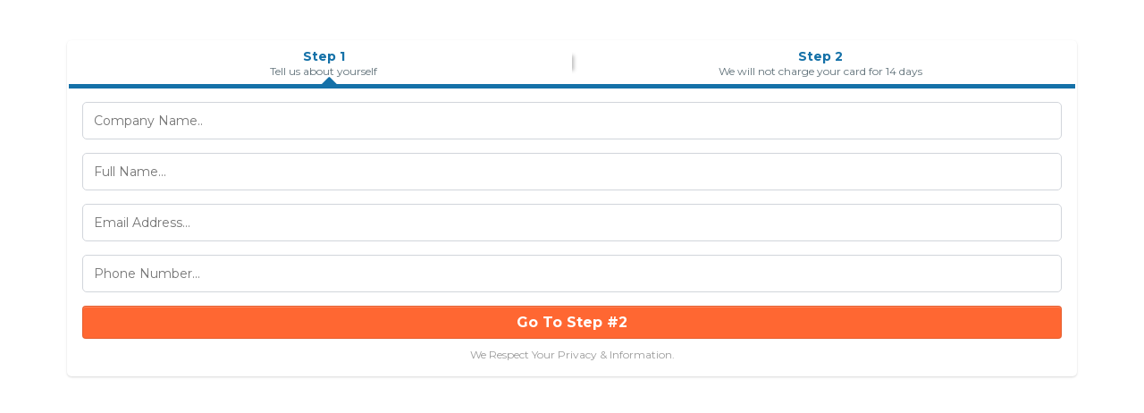

--- FILE ---
content_type: text/html; charset=utf-8
request_url: https://go.vippracticegrowth.com/checkout
body_size: 44295
content:
<!DOCTYPE html><html  lang="en" data-capo=""><head><meta charset="utf-8">
<meta name="viewport" content="width=device-width, initial-scale=1">
<title>HIPAA Compliant CRM Free 30-Day Trial - VIP</title>
<link rel="preconnect" href="https://fonts.gstatic.com/" crossorigin="anonymous">
<link rel="stylesheet" href="https://fonts.googleapis.com/css?family=Lato:100,100i,200,200i,300,300i,400,400i,500,500i,600,600i,700,700i,800,800i,900,900i%7COpen%20Sans:100,100i,200,200i,300,300i,400,400i,500,500i,600,600i,700,700i,800,800i,900,900i%7CMontserrat:100,100i,200,200i,300,300i,400,400i,500,500i,600,600i,700,700i,800,800i,900,900i&display=swap" media="print" onload="this.media='all'">
<style type="text/css"> 

 :root{ --primary: #37ca37;
--secondary: #188bf6;
--white: #ffffff;
--gray: #cbd5e0;
--black: #000000;
--red: #e93d3d;
--orange: #f6ad55;
--yellow: #faf089;
--green: #9ae6b4;
--teal: #81e6d9;
--malibu: #63b3ed;
--indigo: #757BBD;
--purple: #d6bcfa;
--pink: #fbb6ce;
--transparent: transparent;
--overlay: rgba(0, 0, 0, 0.5);
--color-ku1gmgx3: #FF6732;
--arial: 'Arial';
--lato: 'Lato';
--open-sans: 'Open Sans';
--montserrat: 'Montserrat';
--headlinefont: 'Montserrat';
--contentfont: 'Lato';
--text-color: #000000;
--link-color: #188bf6; } .bg-fixed{bottom:0;top:0;left:0;right:0;position:fixed;overflow:auto;background-color:var(--white)} 
      
      .drop-zone-draggable .hl_main_popup{padding:20px;margin-top:0;border-color:var(--gray);border-width:10px;border-style:solid;background-color:var(--white)}
      
      
#hl_main_popup{padding:20px;margin-top:0;border-color:var(--gray);border-width:10px;border-style:solid;background-color:var(--white);width:720px}  
 /* ---- Section styles ----- */ 
:root{--white:#ffffff;--black:#000000;--transparent:transparent}.hl_page-preview--content .col-Bvvw7ss3- .inner,.hl_page-preview--content .row-So9u0Rksso,.hl_page-preview--content .section-A3EKLJbK-{padding:20px 0;margin-top:0;margin-bottom:0;background-color:var(--transparent);border-color:var(--black);border-width:2px;border-style:solid}.hl_page-preview--content .col-Bvvw7ss3- .inner,.hl_page-preview--content .row-So9u0Rksso{padding:15px 0;width:100%}.hl_page-preview--content .col-Bvvw7ss3-{width:100%}.hl_page-preview--content .col-Bvvw7ss3- .inner{padding:10px 5px}.hl_page-preview--content .ctwo-setp-order-lVcEcOVt5{font-family:var(--headlinefont);text-align:left;button-color:var(--color-ku1gmgx3);button-text-color:var(--white);button-size:1rem;button-style:none;form-bg-color:#fff;form-radius:5px}#section-A3EKLJbK->.inner{max-width:1170px}#col-Bvvw7ss3->.inner{flex-direction:column;justify-content:center;align-items:inherit;flex-wrap:nowrap}.two-setp-order-lVcEcOVt5 .form-btn{background-color:var(--color-ku1gmgx3);color:var(--white)}.two-setp-order-lVcEcOVt5 .form-btn .main-text{font-size:1rem}.two-setp-order-lVcEcOVt5 .form-input{border-radius:5px;text-align:left;background:#fff}.two-setp-order-lVcEcOVt5 .form-button-gradient{background-color:#fff;background-image:linear-gradient(to bottom,rgba(255,103,50,.5),#ff6732)!important}

</style>
<style>.flex{display:flex}.flex-col{flex-direction:column}.flex-wrap{flex-wrap:wrap}.flex-grow{flex-grow:9999}.align-center{align-items:center}.h-full{height:100%}.max-w-400{max-width:400px}.text-right{text-align:right}.d-grid{display:grid}.px-0{padding-left:0!important;padding-right:0!important}.gap-1{gap:.3rem}.items-end{align-items:flex-end}.relative{position:relative}.gap-2{gap:.625rem}.mt-20{margin-top:20px}.mt-8{margin-top:32px}.ml-3{margin-left:.75rem}.mr-10{margin-right:10px}.mt-4{margin-top:1rem}.mb-4{margin-bottom:1rem}.w-100{width:100%}.h-100{height:100%}.w-50{width:50%}.w-25{width:25%}.mw-100{max-width:100%}.noBorder{border:none!important}.iti__flag{background-image:url(https://stcdn.leadconnectorhq.com/intl-tel-input/17.0.12/img/flags.png)}.pointer{cursor:pointer}@media (-webkit-min-device-pixel-ratio:2),(min-resolution:192dpi){.iti__flag{background-image:url(https://stcdn.leadconnectorhq.com/intl-tel-input/17.0.12/img/flags@2x.png)}}.iti__country{display:flex;justify-content:space-between}@media (min-width:768px){.hl_wrapper.nav-shrink .hl_wrapper--inner.page-creator,body{padding-top:0}.hl_page-creator--menu{left:0;top:0;z-index:10}.hl_wrapper{padding-left:0}}@media (min-width:1200px){.hl_wrapper.nav-shrink{padding-left:0!important}}html body .hl_wrapper{height:100vh;overflow:hidden}body{margin:0;-webkit-font-smoothing:antialiased}img{border-style:none;vertical-align:middle}.bg-fixed{z-index:-1}.progress-outer{background-color:#f5f5f5;border-radius:inherit;box-shadow:inset 0 1px 2px rgba(0,0,0,.1);font-size:14px;height:35px;line-height:36px;overflow:hidden;padding-bottom:0;padding-top:0;width:100%}.progress-inner{box-shadow:inset 0 -1px 0 rgba(0,0,0,.15);color:#fff;float:left;font-size:14px;height:100%;padding-left:10px;padding-right:10px;transition:width .6s ease;width:0}.progress0{width:0}.progress10{width:10%}.progress20{width:20%}.progress30{width:30%}.progress40{width:40%}.progress50{width:50%}.progress60{width:60%}.progress70{width:70%}.progress80{width:80%}.progress90{width:90%}.progress100{width:100%}.progressbarOffsetWhite{background:#f5f5f5}.progressbarOffsetTransparentWhite{background-color:hsla(0,0%,100%,.5)}.progressbarOffsetBlack{background:#333}.progressbarOffsetTransparentBlack{background-color:hsla(0,0%,49%,.5)}.text-white{color:#fff}.text-bold{font-weight:700}.text-italic{font-style:italic}.text-bold-italic{font-style:italic;font-weight:700}.progressbarSmall{font-size:14px;height:35px;line-height:36px}.progressbarMedium{font-size:19px;height:45px;line-height:45px}.progressbarLarge{font-size:21px;height:65px;line-height:65px}.recaptcha-container{margin-bottom:1em}.recaptcha-container p{color:red;margin-top:1em}.button-recaptcha-container div:first-child{height:auto!important;width:100%!important}.card-el-error-msg{align-items:center;color:#e25950;display:flex;font-size:13px;justify-content:flex-start;padding:10px 0;text-align:center}.card-el-error-msg svg{color:#f87171;margin-right:2px}.hl-faq-child-heading{border:none;cursor:pointer;justify-content:space-between;outline:none;padding:15px;width:100%}.hl-faq-child-head,.hl-faq-child-heading{align-items:center;display:flex}.v-enter-active,.v-leave-active{transition:opacity .2s ease-out}.v-enter-from,.v-leave-to{opacity:0}.faq-separated-child{margin-bottom:10px}.hl-faq-child-panel img{border-radius:15px;cursor:pointer}.hl-faq-child-heading-icon.left{margin-right:1em}.expand-collapse-all-button{background-color:transparent;border:1px solid #d1d5db;border-radius:15px;color:#3b82f6;cursor:pointer;font-size:12px;font-weight:400;line-height:16px;margin:1em 0;padding:5px 15px}.hl-faq-child-panel{transition:padding .2s ease}.v-spinner .v-moon1{position:relative}.v-spinner .v-moon1,.v-spinner .v-moon2{animation:v-moonStretchDelay .6s linear 0s infinite;animation-fill-mode:forwards}.v-spinner .v-moon2{opacity:.8;position:absolute}.v-spinner .v-moon3{opacity:.1}@keyframes v-moonStretchDelay{to{transform:rotate(1turn)}}.generic-error-message{color:red;font-weight:500;margin-top:.5rem;text-align:center}#faq-overlay{background:var(--overlay);height:100vh;opacity:.8;width:100vw}#faq-overlay,#faq-popup{position:fixed;z-index:1000}#faq-popup{background:#fff;height:auto;left:50%;margin-left:-250px;margin-top:-250px;top:50%;width:500px}#popupclose{cursor:pointer;float:right;padding:10px}.popupcontent{height:auto!important;width:100%!important}#button{cursor:pointer}.dark{background-color:#000}.antialiased{-webkit-font-smoothing:antialiased;-moz-osx-font-smoothing:grayscale}.spotlight{background:linear-gradient(45deg,#00dc82,#36e4da 50%,#0047e1);bottom:-30vh;filter:blur(20vh);height:40vh}.z-10{z-index:10}.right-0{right:0}.left-0{left:0}.fixed{position:fixed}.text-black{--tw-text-opacity:1;color:rgba(0,0,0,var(--tw-text-opacity))}.overflow-hidden{overflow:hidden}.min-h-screen{min-height:100vh}.font-sans{font-family:ui-sans-serif,system-ui,-apple-system,BlinkMacSystemFont,Segoe UI,Roboto,Helvetica Neue,Arial,Noto Sans,sans-serif,Apple Color Emoji,Segoe UI Emoji,Segoe UI Symbol,Noto Color Emoji}.place-content-center{place-content:center}.grid{display:grid}.z-20{z-index:20}.max-w-520px{max-width:520px}.mb-8{margin-bottom:2rem}.text-8xl{font-size:6rem;line-height:1}.font-medium{font-weight:500}.mb-16{margin-bottom:4rem}.leading-tight{line-height:1.25}.text-xl{font-size:1.25rem;line-height:1.75rem}.font-light{font-weight:300}@media (min-width:640px){.sm-text-10xl{font-size:10rem;line-height:1}.sm-text-4xl{font-size:2.25rem;line-height:2.5rem}.sm-px-0{padding-left:0;padding-right:0}}.full-center{background-position:50%!important;background-repeat:repeat!important;background-size:cover!important}.fill-width{background-size:100% auto!important}.fill-width,.fill-width-height{background-repeat:no-repeat!important}.fill-width-height{background-size:100% 100%!important}.no-repeat{background-repeat:no-repeat!important}.repeat-x{background-repeat:repeat-x!important}.repeat-y{background-repeat:repeat-y!important}.repeat-x-fix-top{background-position:top!important;background-repeat:repeat-x!important}.repeat-x-fix-bottom{background-position:bottom!important;background-repeat:repeat-x!important}#overlay{bottom:0;height:100%;left:0;opacity:0;overflow-y:scroll;position:fixed;right:0;top:0;transition:opacity .3s ease;width:100%;z-index:999;-webkit-overflow-scrolling:touch}#overlay.show{opacity:1}.popup-body{background-color:#fff;height:auto;left:50%;min-height:180px;position:absolute;top:10%;transition:transform .25s ease-in-out}.popup-body,.popup-body.show{transform:translate(-50%)}.closeLPModal{cursor:pointer;position:absolute;right:-10px;top:-10px;z-index:21}.settingsPModal{font-size:18px;left:40%;padding:10px;position:absolute;top:-40px;width:32px}.c-section>.inner{display:flex;flex-direction:column;justify-content:center;margin:auto;z-index:2}.c-row>.inner{display:flex;width:100%}.c-column>.inner{display:flex;flex-direction:column;height:100%;justify-content:inherit;width:100%!important}.c-wrapper{position:relative}.previewer{--vw:100vh/100;height:calc(100vh - 170px);margin:auto;overflow:scroll;overflow-x:hidden;overflow-y:scroll;width:100%}.c-element{position:relative}.c-column{flex:1}.c-column,.c-row{position:relative}p+p{margin-top:auto}.hl_page-creator--row.active{border-color:#188bf6}.flip-list-move{transition:transform .5s}.page-wrapper .sortable-ghost:before{background:#188bf6!important;border-radius:4px;content:"";height:4px;left:50%;position:absolute;top:50%;transform:translate(-50%,-50%);width:100%}.page-wrapper .sortable-ghost{border:none!important;position:relative}.active-drop-area:before{color:grey;content:"";font-size:12px;left:50%;pointer-events:none;position:absolute;top:50%;transform:translate(-50%,-50%)}.active-drop-area{border:1px dashed grey}.active-drop-area.is-empty{min-height:60px}.empty-component{align-items:center;border:1px dashed #d7dde9;display:flex;height:100%;justify-content:center;left:0;position:absolute;top:0;width:100%;z-index:2}.empty-component,.empty-component-min-height{min-height:100px;pointer-events:none}.dividerContainer{width:100%}.items-center{align-items:center}.font-semibold{font-weight:600}.text-2xl{font-size:1.5rem}.text-sm{font-size:.875rem}.w-full{width:100%}.mr-2{margin-right:.5rem}.mt-2{margin-top:.5rem}.justify-between{justify-content:space-between}.text-lg{font-size:1.125rem}.font-base{font-weight:400}.justify-end{justify-content:flex-end}.justify-center{justify-content:center!important}.text-center{text-align:center}.centered{align-items:center;display:flex;height:100%;justify-content:center;width:100%}.mx-auto{margin:0 auto}.default-cursor{cursor:default!important}</style>
<style>@media only screen and (max-width:767px){.c-row>.inner{flex-direction:column}.desktop-only{display:none}.c-column,.c-row{width:100%!important}.c-column,.c-column>.inner,.c-row>.inner,.c-section,.c-section>.inner{padding-left:0!important;padding-right:0!important}.c-column,.c-column>.inner,.c-row{margin-left:0!important;margin-right:0!important}.c-row{padding-left:10px!important;padding-right:10px!important}}@media only screen and (min-width:768px){.mobile-only{display:none}}.c-button button{outline:none;position:relative}.fa,.fab,.fal,.far,.fas{-webkit-font-smoothing:antialiased;display:inline-block;font-style:normal;font-variant:normal;line-height:1;text-rendering:auto}.c-column{flex:1 1 auto!important}.c-column>.inner.horizontal>div{flex:1}.c-row>.inner{display:flex;width:100%}.c-nested-column .c-row>.inner{width:100%!important}.c-nested-column .inner{border:none!important}.bgCover.bg-fixed:before{background-attachment:fixed!important;background-position:50%!important;background-repeat:repeat!important;background-size:cover!important;-webkit-background-size:cover!important}@supports (-webkit-touch-callout:inherit){.bgCover.bg-fixed:before{background-attachment:scroll!important}}.bgCover100.bg-fixed:before{background-size:100% auto!important;-webkit-background-size:100% auto!important}.bgCover100.bg-fixed:before,.bgNoRepeat.bg-fixed:before{background-repeat:no-repeat!important}.bgRepeatX.bg-fixed:before{background-repeat:repeat-x!important}.bgRepeatY.bg-fixed:before{background-repeat:repeat-y!important}.bgRepeatXTop.bg-fixed:before{background-position:top!important;background-repeat:repeat-x!important}.bgRepeatXBottom.bg-fixed:before{background-position:bottom!important;background-repeat:repeat-x!important}.bgCover{background-attachment:fixed!important;background-position:50%!important;background-repeat:repeat!important;background-size:cover!important;-webkit-background-size:cover!important}@supports (-webkit-touch-callout:inherit){.bgCover{background-attachment:scroll!important}}.bgCover100{background-size:100% auto!important;-webkit-background-size:100% auto!important}.bgCover100,.bgNoRepeat{background-repeat:no-repeat!important}.bgRepeatX{background-repeat:repeat-x!important}.bgRepeatY{background-repeat:repeat-y!important}.bgRepeatXTop{background-position:top!important}.bgRepeatXBottom,.bgRepeatXTop{background-repeat:repeat-x!important}.bgRepeatXBottom{background-position:bottom!important}.cornersTop{border-bottom-left-radius:0!important;border-bottom-right-radius:0!important}.cornersBottom{border-top-left-radius:0!important;border-top-right-radius:0!important}.radius0{border-radius:0}.radius1{border-radius:1px}.radius2{border-radius:2px}.radius3{border-radius:3px}.radius4{border-radius:4px}.radius5{border-radius:5px}.radius10{border-radius:10px}.radius15{border-radius:15px}.radius20{border-radius:20px}.radius25{border-radius:25px}.radius50{border-radius:50px}.radius75{border-radius:75px}.radius100{border-radius:100px}.radius125{border-radius:125px}.radius150{border-radius:150px}.borderTopBottom{border-bottom-color:rgba(0,0,0,.7);border-left:none!important;border-right:none!important;border-top-color:rgba(0,0,0,.7)}.borderTop{border-bottom:none!important;border-top-color:rgba(0,0,0,.7)}.borderBottom,.borderTop{border-left:none!important;border-right:none!important}.borderBottom{border-bottom-color:rgba(0,0,0,.7);border-top:none!important}.borderFull{border-color:rgba(0,0,0,.7)}@keyframes rocking{0%{transform:rotate(0deg)}25%{transform:rotate(0deg)}50%{transform:rotate(2deg)}75%{transform:rotate(-2deg)}to{transform:rotate(0deg)}}.buttonRocking{animation:rocking 2s infinite;animation-timing-function:ease-out;transition:.2s}.buttonPulseGlow{animation:pulseGlow 2s infinite;animation-timing-function:ease-in-out}@keyframes pulseGlow{0%{box-shadow:0 0 0 0 hsla(0,0%,100%,0)}25%{box-shadow:0 0 2.5px 1px hsla(0,0%,100%,.25)}50%{box-shadow:0 0 5px 2px hsla(0,0%,100%,.5)}85%{box-shadow:0 0 5px 5px hsla(0,0%,100%,0)}to{box-shadow:0 0 0 0 hsla(0,0%,100%,0)}}.buttonBounce{animation:bounce 1.5s infinite;animation-timing-function:ease-in;transition:.2s}@keyframes bounce{15%{box-shadow:0 0 0 0 transparent;transform:translateY(0)}35%{box-shadow:0 8px 5px -5px rgba(0,0,0,.25);transform:translateY(-35%)}45%{box-shadow:0 0 0 0 transparent;transform:translateY(0)}55%{box-shadow:0 5px 4px -4px rgba(0,0,0,.25);transform:translateY(-20%)}70%{box-shadow:0 0 0 0 transparent;transform:translateY(0)}80%{box-shadow:0 4px 3px -3px rgba(0,0,0,.25);transform:translateY(-10%)}90%{box-shadow:0 0 0 0 transparent;transform:translateY(0)}95%{box-shadow:0 2px 3px -3px rgba(0,0,0,.25);transform:translateY(-2%)}99%{box-shadow:0 0 0 0 transparent;transform:translateY(0)}to{box-shadow:0 0 0 0 transparent;transform:translateY(0)}}@keyframes elevate{0%{box-shadow:0 0 0 0 transparent;transform:translateY(0)}to{box-shadow:0 8px 5px -5px rgba(0,0,0,.25);transform:translateY(-10px)}}.buttonElevate:hover{animation:elevate .2s forwards}.buttonElevate{box-shadow:0 0 0 0 transparent;transition:.2s}.buttonWobble{transition:.3s}.buttonWobble:hover{animation:wobble .5s 1;animation-timing-function:ease-in-out}@keyframes wobble{0%{transform:skewX(0deg)}25%{transform:skewX(10deg)}50%{transform:skewX(0deg)}75%{transform:skewX(-10deg)}to{transform:skewX(0deg)}}.image-container img{max-width:100%;vertical-align:middle}.sub-text ::-moz-placeholder{color:#000;opacity:1}.sub-text ::placeholder{color:#000;opacity:1}.image-container{height:100%;width:100%}.shadow5inner{box-shadow:inset 0 1px 3px rgba(0,0,0,.05)}.shadow10inner{box-shadow:inset 0 1px 5px rgba(0,0,0,.1)}.shadow20inner{box-shadow:inset 0 1px 5px rgba(0,0,0,.2)}.shadow30inner{box-shadow:inset 0 2px 5px 2px rgba(0,0,0,.3)}.shadow40inner{box-shadow:inset 0 2px 5px 2px rgba(0,0,0,.4)}.shadow5{box-shadow:0 1px 3px rgba(0,0,0,.05)}.shadow10{box-shadow:0 1px 5px rgba(0,0,0,.1)}.shadow20{box-shadow:0 1px 5px rgba(0,0,0,.2)}.shadow30{box-shadow:0 2px 5px 2px rgba(0,0,0,.3)}.shadow40{box-shadow:0 2px 5px 2px rgba(0,0,0,.4)}.sub-heading-button{color:#fff;font-weight:400;line-height:normal;opacity:.8;text-align:center}.wideSection{max-width:1120px}.midWideSection,.wideSection{margin-left:auto!important;margin-right:auto!important}.midWideSection{max-width:960px}.midSection{margin-left:auto!important;margin-right:auto!important;max-width:720px}.c-section>.inner{margin-left:auto;margin-right:auto;max-width:1170px;width:100%}.c-column{padding-left:15px;padding-right:15px}.feature-img-circle img,.img-circle,.img-circle img{border-radius:50%!important}.feature-img-round-corners img,.img-round-corners,.img-round-corners img{border-radius:5px}.feature-image-dark-border img,.image-dark-border{border:3px solid rgba(0,0,0,.7)}.feature-image-white-border img,.image-white-border{border:3px solid #fff}.img-grey,.img-grey img{filter:grayscale(100%);filter:gray;-webkit-transition:all .6s ease}.button-shadow1{box-shadow:0 1px 5px rgba(0,0,0,.2)}.button-shadow2{box-shadow:0 1px 5px rgba(0,0,0,.4)}.button-shadow3{box-shadow:0 1px 5px rgba(0,0,0,.7)}.button-shadow4{box-shadow:0 8px 1px rgba(0,0,0,.1)}.button-shadow5{box-shadow:0 0 25px rgba(0,0,0,.2),0 0 15px rgba(0,0,0,.2),0 0 3px rgba(0,0,0,.4)}.button-shadow6{box-shadow:0 0 25px rgba(0,0,0,.4),0 0 15px hsla(0,0%,100%,.2),0 0 3px hsla(0,0%,100%,.4)}.button-shadow-sharp1{box-shadow:inset 0 1px 0 hsla(0,0%,100%,.2)}.button-shadow-sharp2{box-shadow:inset 0 0 0 1px hsla(0,0%,100%,.2)}.button-shadow-sharp3{box-shadow:inset 0 0 0 2px hsla(0,0%,100%,.2)}.button-shadow-highlight{box-shadow:none}.button-shadow-highlight:hover{box-shadow:inset 0 0 0 0 hsla(0,0%,100%,.22),inset 0 233px 233px 0 hsla(0,0%,100%,.12)}.button-flat-line{background-color:transparent!important;border-width:2px}.button-vp-5{padding-bottom:5px!important;padding-top:5px!important}.button-vp-10{padding-bottom:10px!important;padding-top:10px!important}.button-vp-15{padding-bottom:15px!important;padding-top:15px!important}.button-vp-20{padding-bottom:20px!important;padding-top:20px!important}.button-vp-25{padding-bottom:25px!important;padding-top:25px!important}.button-vp-30{padding-bottom:30px!important;padding-top:30px!important}.button-vp-40{padding-bottom:40px!important;padding-top:40px!important}.button-vp-0{padding-bottom:0!important;padding-top:0!important}.button-hp-5{padding-left:5px!important;padding-right:5px!important}.button-hp-10{padding-left:10px!important;padding-right:10px!important}.button-hp-15{padding-left:15px!important;padding-right:15px!important}.button-hp-20{padding-left:20px!important;padding-right:20px!important}.button-hp-25{padding-left:25px!important;padding-right:25px!important}.button-hp-30{padding-left:30px!important;padding-right:30px!important}.button-hp-40{padding-left:40px!important;padding-right:40px!important}.button-hp-0{padding-left:0!important;padding-right:0!important}.vs__dropdown-toggle{background:#f3f8fb!important;border:none!important;height:43px!important}.row-align-center{margin:0 auto}.row-align-left{margin:0 auto;margin-left:0!important}.row-align-right{margin:0 auto;margin-right:0!important}button,input,optgroup,select,textarea{border-radius:unset;font-family:unset;font-size:unset;line-height:unset;margin:unset;text-transform:unset}body{font-weight:unset!important;line-height:unset!important;-moz-osx-font-smoothing:grayscale;word-wrap:break-word}*,:after,:before{box-sizing:border-box}.main-heading-group>div{display:inline-block}.c-button span.main-heading-group,.c-button span.sub-heading-group{display:block}.time-grid-3{grid-template-columns:repeat(3,100px)}.time-grid-3,.time-grid-4{display:grid;text-align:center}.time-grid-4{grid-template-columns:repeat(4,100px)}@media screen and (max-width:767px){.time-grid-3{grid-template-columns:repeat(3,80px)}.time-grid-4{grid-template-columns:repeat(4,70px)}}.time-grid .timer-box{display:grid;font-size:15px;grid-template-columns:1fr;text-align:center}.timer-box .label{font-weight:300}.c-button button{cursor:pointer}.c-button>a{text-decoration:none}.c-button>a,.c-button>a span{display:inline-block}.nav-menu-wrapper{display:flex;justify-content:space-between}.nav-menu-wrapper.default{flex-direction:row}.nav-menu-wrapper.reverse{flex-direction:row-reverse}.nav-menu-wrapper .branding{align-items:center;display:flex}.nav-menu-wrapper.default .branding{flex-direction:row}.nav-menu-wrapper.reverse .branding{flex-direction:row-reverse}.nav-menu-wrapper.default .branding .logo,.nav-menu-wrapper.reverse .branding .title{margin-right:18px}.nav-menu-wrapper .branding .title{align-items:center;display:flex;min-height:50px;min-width:50px}.nav-menu{align-items:center;display:flex;flex-wrap:wrap;list-style:none;margin:0;padding:0}.nav-menu a{text-decoration:none}.dropdown{display:inline-block;position:relative}.dropdown .dropdown-menu{border:none;box-shadow:0 8px 16px 5px rgba(0,0,0,.1)}.dropdown-menu{background-clip:padding-box;border:1px solid rgba(0,0,0,.15);border-radius:.3125rem;color:#607179;display:none;float:left;font-size:1rem;left:0;list-style:none;margin:.125rem 0 0;min-width:10rem;padding:.5rem 0;position:absolute;text-align:left;top:100%;z-index:1000}.nav-menu .nav-menu-item.dropdown:hover>.dropdown-menu{display:block}.nav-menu .dropdown-menu{display:none;list-style:none;margin:0;padding:0}.nav-menu-mobile{display:none}.nav-menu-mobile i{cursor:pointer;font-size:24px}#nav-menu-popup{background:var(--overlay);bottom:0;display:none;height:100%;left:0;opacity:0;position:fixed;right:0;top:0;transition:opacity .3s ease;width:100%;z-index:100}#nav-menu-popup.show{opacity:1}#nav-menu-popup .nav-menu-body{background-color:#fff;height:100%;left:0;overflow:auto;padding:45px;position:absolute;top:0;width:100%}#nav-menu-popup .nav-menu-body .close-menu{cursor:pointer;position:absolute;right:20px;top:20px;z-index:100}#nav-menu-popup .nav-menu-body .close-menu:before{content:"\f00d"}#nav-menu-popup .nav-menu{align-items:center;display:flex;flex-direction:column;list-style:none;margin:0;padding:0}#nav-menu-popup .nav-menu .nav-menu-item{list-style:none;text-align:left;-webkit-user-select:none;-moz-user-select:none;user-select:none;width:100%}#nav-menu-popup .nav-menu .nav-menu-item .nav-menu-item-content{display:flex;position:relative}#nav-menu-popup .nav-menu-item .nav-menu-item-title{flex-grow:1;margin:0 1rem;max-width:calc(100% - 2rem)}#nav-menu-popup .nav-menu .nav-menu-item .nav-menu-item-content .nav-menu-item-toggle{cursor:pointer;font-size:24px;position:absolute;right:0;top:calc(50% - 12px)}#nav-menu-popup .nav-menu .nav-menu-item .nav-menu-item-content .nav-menu-item-toggle i{font-size:24px;transition:transform .2s ease}#nav-menu-popup .nav-menu .nav-menu-item .nav-menu-item-content .nav-menu-item-toggle i:before{content:"\f107"}#nav-menu-popup .nav-menu .nav-menu-item.active .nav-menu-item-content .nav-menu-item-toggle i{transform:rotate(-180deg)}#nav-menu-popup .nav-menu .nav-menu-item .nav-dropdown-menu{display:none;max-height:0;opacity:0;overflow:auto;padding:0;transition:all .3s ease-in-out;visibility:hidden}#nav-menu-popup .nav-menu .nav-menu-item.active .nav-dropdown-menu{display:block;max-height:600px;opacity:1;visibility:visible}.form-error{border:2px solid var(--red);border-radius:8px;cursor:pointer;font-size:20px;margin-bottom:10px;padding:6px 12px;text-align:center}.form-error,.form-error i{color:var(--red)}.c-bullet-list ul li{line-height:inherit}.c-bullet-list ul li.ql-indent-1{padding-left:4.5em}.c-bullet-list ul li.ql-indent-2{padding-left:7.5em}.c-bullet-list ul li.ql-indent-3{padding-left:10.5em}.c-bullet-list ul li.ql-indent-4{padding-left:13.5em}.c-bullet-list ul li.ql-indent-5{padding-left:16.5em}.c-bullet-list ul li.ql-indent-6{padding-left:19.5em}.c-bullet-list ul li.ql-indent-7{padding-left:22.5em}.c-bullet-list ul li.ql-indent-8{padding-left:25.5em}.c-rich-text .list-disc{list-style-type:disc}.c-rich-text .list-square{list-style-type:square}.c-rich-text .list-none{list-style-type:none}.c-rich-text .list-circle{list-style-type:circle}.c-rich-text .list-decimal{list-style-type:decimal}.c-rich-text .list-upper-alpha{list-style-type:upper-alpha}.c-rich-text .list-lower-alpha{list-style-type:lower-alpha}.c-rich-text .list-upper-roman{list-style-type:upper-roman}.c-rich-text .list-lower-roman{list-style-type:lower-roman}.text-output ul li{padding-left:1.5em}.text-output ul li:before{display:inline-block;font-weight:700;margin-left:-1.5em;margin-right:.3em;text-align:right;white-space:nowrap;width:1.2em}.svg-component svg{max-height:100%;max-width:100%}.border1{border-bottom:3px solid rgba(0,0,0,.2)!important}.border2{border:2px solid rgba(0,0,0,.55)}.border3{border:solid rgba(0,0,0,.15);border-width:1px 1px 2px;padding:5px}.border4{border:solid rgba(0,0,0,.35);border-width:1px 1px 2px;padding:1px!important}.shadow1{box-shadow:0 10px 6px -6px rgba(0,0,0,.15)}.shadow2{box-shadow:0 4px 3px rgba(0,0,0,.15),0 0 2px rgba(0,0,0,.15)}.shadow3{box-shadow:0 10px 6px -6px #999}.shadow4{box-shadow:3px 3px 15px #212121a8}.shadow6{box-shadow:0 10px 1px #ddd,0 10px 20px #ccc}.background{background-color:unset!important}@keyframes progress-bar-animation{to{background-position:0 -3000px}}@keyframes gradient{0%{background-position:0 50%}50%{background-position:100% 50%}to{background-position:0 50%}}h1,h2,h3,h4,h5,h6{font-weight:500;margin:unset}p{margin:unset}.c-bullet-list,.c-faq,.c-heading,.c-image-feature,.c-paragraph,.c-sub-heading{word-break:break-word}h1:empty:after,h2:empty:after,h3:empty:after,h4:empty:after,h5:empty:after,h6:empty:after,p:empty:after{content:"\00A0"}.w-3-4{width:75%}.w-1-2{width:50%}.tabs-container{display:flex}@media screen and (max-width:767px){.nav-menu{display:none}.nav-menu-mobile{align-items:center;display:flex}#faq-popup{left:5px!important;margin-left:0!important;width:98%!important}.video-container{width:100%!important}.autoplay .vjs-big-play-button{display:none!important}.autoplay:hover .vjs-control-bar{display:flex!important}}</style>
<style>@font-face{font-display:swap;font-family:Font Awesome\ 5 Free;font-style:normal;font-weight:400;src:url(https://stcdn.leadconnectorhq.com/funnel/fontawesome/webfonts/fa-regular-400.eot);src:url(https://stcdn.leadconnectorhq.com/funnel/fontawesome/webfonts/fa-regular-400.eot?#iefix) format("embedded-opentype"),url(https://stcdn.leadconnectorhq.com/funnel/fontawesome/webfonts/fa-regular-400.woff2) format("woff2"),url(https://stcdn.leadconnectorhq.com/funnel/fontawesome/webfonts/fa-regular-400.woff) format("woff"),url(https://stcdn.leadconnectorhq.com/funnel/fontawesome/webfonts/fa-regular-400.ttf) format("truetype"),url(https://stcdn.leadconnectorhq.com/funnel/fontawesome/webfonts/fa-regular-400.svg#fontawesome) format("svg")}.far{font-weight:400}@font-face{font-display:swap;font-family:Font Awesome\ 5 Free;font-style:normal;font-weight:900;src:url(https://stcdn.leadconnectorhq.com/funnel/fontawesome/webfonts/fa-solid-900.eot);src:url(https://stcdn.leadconnectorhq.com/funnel/fontawesome/webfonts/fa-solid-900.eot?#iefix) format("embedded-opentype"),url(https://stcdn.leadconnectorhq.com/funnel/fontawesome/webfonts/fa-solid-900.woff2) format("woff2"),url(https://stcdn.leadconnectorhq.com/funnel/fontawesome/webfonts/fa-solid-900.woff) format("woff"),url(https://stcdn.leadconnectorhq.com/funnel/fontawesome/webfonts/fa-solid-900.ttf) format("truetype"),url(https://stcdn.leadconnectorhq.com/funnel/fontawesome/webfonts/fa-solid-900.svg#fontawesome) format("svg")}.fa,.far,.fas{font-family:Font Awesome\ 5 Free}.fa,.fas{font-weight:900}@font-face{font-display:swap;font-family:Font Awesome\ 5 Brands;font-style:normal;font-weight:400;src:url(https://stcdn.leadconnectorhq.com/funnel/fontawesome/webfonts/fa-brands-400.eot);src:url(https://stcdn.leadconnectorhq.com/funnel/fontawesome/webfonts/fa-brands-400.eot?#iefix) format("embedded-opentype"),url(https://stcdn.leadconnectorhq.com/funnel/fontawesome/webfonts/fa-brands-400.woff2) format("woff2"),url(https://stcdn.leadconnectorhq.com/funnel/fontawesome/webfonts/fa-brands-400.woff) format("woff"),url(https://stcdn.leadconnectorhq.com/funnel/fontawesome/webfonts/fa-brands-400.ttf) format("truetype"),url(https://stcdn.leadconnectorhq.com/funnel/fontawesome/webfonts/fa-brands-400.svg#fontawesome) format("svg")}.fab{font-family:Font Awesome\ 5 Brands;font-weight:400}</style>
<style>:root{--animate-duration:1s;--animate-delay:1s;--animate-repeat:1}.animate__animated{animation-duration:1s;animation-duration:var(--animate-duration);animation-fill-mode:both}@media (prefers-reduced-motion:reduce),print{.animate__animated{animation-duration:1ms!important;animation-iteration-count:1!important;transition-duration:1ms!important}.animate__animated[class*=Out]{opacity:0}}@keyframes fadeIn{0%{opacity:0}to{opacity:1}}.animate__fadeIn{animation-name:fadeIn}@keyframes fadeInUp{0%{opacity:0;transform:translate3d(0,100%,0)}to{opacity:1;transform:translateZ(0)}}.animate__fadeInUp{animation-name:fadeInUp}@keyframes fadeInDown{0%{opacity:0;transform:translate3d(0,-100%,0)}to{opacity:1;transform:translateZ(0)}}.animate__fadeInDown{animation-name:fadeInDown}@keyframes fadeInLeft{0%{opacity:0;transform:translate3d(-100%,0,0)}to{opacity:1;transform:translateZ(0)}}.animate__fadeInLeft{animation-name:fadeInLeft}@keyframes fadeInRight{0%{opacity:0;transform:translate3d(100%,0,0)}to{opacity:1;transform:translateZ(0)}}.animate__fadeInRight{animation-name:fadeInRight}@keyframes slideInUp{0%{opacity:0;transform:translate3d(0,100%,0);visibility:visible}to{opacity:1;transform:translateZ(0)}}.animate__slideInUp{animation-name:slideInUp}@keyframes slideInDown{0%{opacity:0;transform:translate3d(0,-100%,0);visibility:visible}to{opacity:1;transform:translateZ(0)}}.animate__slideInDown{animation-name:slideInDown}@keyframes slideInLeft{0%{opacity:0;transform:translate3d(-100%,0,0);visibility:visible}to{opacity:1;transform:translateZ(0)}}.animate__slideInLeft{animation-name:slideInLeft}@keyframes slideInRight{0%{opacity:0;transform:translate3d(100%,0,0);visibility:visible}to{opacity:1;transform:translateZ(0)}}.animate__slideInRight{animation-name:slideInRight}@keyframes bounceIn{0%,20%,40%,60%,80%,to{animation-timing-function:cubic-bezier(.215,.61,.355,1)}0%{opacity:0;transform:scale3d(.3,.3,.3)}20%{transform:scale3d(1.1,1.1,1.1)}40%{transform:scale3d(.9,.9,.9)}60%{opacity:1;transform:scale3d(1.03,1.03,1.03)}80%{transform:scale3d(.97,.97,.97)}to{opacity:1;transform:scaleX(1)}}.animate__bounceIn{animation-duration:.75s;animation-duration:calc(var(--animate-duration)*.75);animation-name:bounceIn}@keyframes bounceInUp{0%,60%,75%,90%,to{animation-timing-function:cubic-bezier(.215,.61,.355,1)}0%{opacity:0;transform:translate3d(0,3000px,0) scaleY(5)}60%{opacity:1;transform:translate3d(0,-20px,0) scaleY(.9)}75%{transform:translate3d(0,10px,0) scaleY(.95)}90%{transform:translate3d(0,-5px,0) scaleY(.985)}to{transform:translateZ(0)}}.animate__bounceInUp{animation-name:bounceInUp}@keyframes bounceInDown{0%,60%,75%,90%,to{animation-timing-function:cubic-bezier(.215,.61,.355,1)}0%{opacity:0;transform:translate3d(0,-3000px,0) scaleY(3)}60%{opacity:1;transform:translate3d(0,25px,0) scaleY(.9)}75%{transform:translate3d(0,-10px,0) scaleY(.95)}90%{transform:translate3d(0,5px,0) scaleY(.985)}to{transform:translateZ(0)}}.animate__bounceInDown{animation-name:bounceInDown}@keyframes bounceInLeft{0%,60%,75%,90%,to{animation-timing-function:cubic-bezier(.215,.61,.355,1)}0%{opacity:0;transform:translate3d(-3000px,0,0) scaleX(3)}60%{opacity:1;transform:translate3d(25px,0,0) scaleX(1)}75%{transform:translate3d(-10px,0,0) scaleX(.98)}90%{transform:translate3d(5px,0,0) scaleX(.995)}to{transform:translateZ(0)}}.animate__bounceInLeft{animation-name:bounceInLeft}@keyframes bounceInRight{0%,60%,75%,90%,to{animation-timing-function:cubic-bezier(.215,.61,.355,1)}0%{opacity:0;transform:translate3d(3000px,0,0) scaleX(3)}60%{opacity:1;transform:translate3d(-25px,0,0) scaleX(1)}75%{transform:translate3d(10px,0,0) scaleX(.98)}90%{transform:translate3d(-5px,0,0) scaleX(.995)}to{transform:translateZ(0)}}.animate__bounceInRight{animation-name:bounceInRight}@keyframes flip{0%{animation-timing-function:ease-out;opacity:0;transform:perspective(400px) scaleX(1) translateZ(0) rotateY(-1turn)}40%{animation-timing-function:ease-out;transform:perspective(400px) scaleX(1) translateZ(150px) rotateY(-190deg)}50%{animation-timing-function:ease-in;transform:perspective(400px) scaleX(1) translateZ(150px) rotateY(-170deg)}80%{animation-timing-function:ease-in;transform:perspective(400px) scale3d(.95,.95,.95) translateZ(0) rotateY(0deg)}to{animation-timing-function:ease-in;opacity:1;transform:perspective(400px) scaleX(1) translateZ(0) rotateY(0deg)}}.animate__animated.animate__flip{animation-name:flip;backface-visibility:visible}@keyframes flipInX{0%{animation-timing-function:ease-in;opacity:0;transform:perspective(400px) rotateX(90deg)}40%{animation-timing-function:ease-in;transform:perspective(400px) rotateX(-20deg)}60%{opacity:1;transform:perspective(400px) rotateX(10deg)}80%{transform:perspective(400px) rotateX(-5deg)}to{transform:perspective(400px)}}.animate__flipInX{animation-name:flipInX;backface-visibility:visible!important}@keyframes flipInY{0%{animation-timing-function:ease-in;opacity:0;transform:perspective(400px) rotateY(90deg)}40%{animation-timing-function:ease-in;transform:perspective(400px) rotateY(-20deg)}60%{opacity:1;transform:perspective(400px) rotateY(10deg)}80%{transform:perspective(400px) rotateY(-5deg)}to{transform:perspective(400px)}}.animate__flipInY{animation-name:flipInY;backface-visibility:visible!important}@keyframes rollIn{0%{opacity:0;transform:translate3d(-100%,0,0) rotate(-120deg)}to{opacity:1;transform:translateZ(0)}}.animate__rollIn{animation-name:rollIn}@keyframes zoomIn{0%{opacity:0;transform:scale3d(.3,.3,.3)}50%{opacity:1}}.animate__zoomIn{animation-name:zoomIn}@keyframes lightSpeedInLeft{0%{opacity:0;transform:translate3d(-100%,0,0) skewX(30deg)}60%{opacity:1;transform:skewX(-20deg)}80%{transform:skewX(5deg)}to{transform:translateZ(0)}}.animate__lightSpeedInLeft{animation-name:lightSpeedInLeft;animation-timing-function:ease-out}@keyframes lightSpeedInRight{0%{opacity:0;transform:translate3d(100%,0,0) skewX(-30deg)}60%{opacity:1;transform:skewX(20deg)}80%{transform:skewX(-5deg)}to{transform:translateZ(0)}}.animate__lightSpeedInRight{animation-name:lightSpeedInRight;animation-timing-function:ease-out}</style>
<style>.item-description{color:grey;font-size:12px;font-weight:600;margin-left:5px}.error-message{color:#f87171}.container-order-form-two-step .is-danger{border:1px solid #f87171}.product-bump-divider{margin-bottom:10px}.caret-up:before{content:"\f0d8"}.order-form-footer{color:#9c9c9c;font-size:12px;margin-top:10px;text-align:center;word-break:break-word}.form-btn:hover{box-shadow:0 7px 14px 0 rgba(50,50,93,.1),0 3px 6px 0 rgba(0,0,0,.08);transform:translateY(-1px)}.form-btn{cursor:pointer;display:block;font-weight:700;outline:none;transition:all .15s ease}.form-btn .sub-text{font-size:13px;font-weight:400}.form-btn{border:1px solid rgba(0,0,0,.1);border-radius:4px;box-shadow:inset 0 1px 0 hsla(0,0%,100%,.2);color:#fff;padding:8px;position:relative;width:100%}.form-btn .main-text{font-size:1.2rem;font-weight:700}.form-btn i{font-size:1.26rem;font-weight:900;margin-right:5px}.container-order-form-two-step .cc-holder{background:#f1f1f1;border:1px solid rgba(0,0,0,.2);box-shadow:0 0 0 3px rgba(0,0,0,.05)!important;color:#dcdcdc;font-size:14px;height:50px;line-height:50px;margin-top:10px;outline:none;padding:0 18px}.container-order-form-two-step .cc-holder span{color:#dcdcdc;float:right}.card-el-error-msg{align-items:center}.card-el-error-msg svg{margin-right:2px}.card-el-error-msg,.card-el-error-msg svg,.order-validation-error{color:#f87171;font-size:12px}.order-validation-error{padding:0}.card-details .StripeElement,.card-details-v2 .StripeElement{background-color:#fff;border:1px solid transparent;border-radius:4px;box-shadow:0 1px 3px 0 #e6ebf1;box-sizing:border-box;height:40px;padding:10px 12px;transition:box-shadow .15s ease}.StripeElement--focus{box-shadow:0 1px 3px 0 #cfd7df}.StripeElement--invalid{border-color:#fa755a}.StripeElement--webkit-autofill{background-color:#fefde5!important}.StripePaymentElement{background-color:#fff;border:1px solid transparent;border-radius:4px;box-shadow:0 1px 3px 0 #e6ebf1;box-sizing:border-box;display:block;margin-bottom:20px;padding:10px 12px;transition:box-shadow .15s ease}.bp-container{padding:5px 0}.separator{align-items:center;display:flex;font-size:13px;font-weight:500px;margin:10px 0;padding:1px 0;text-align:center}.separator:after,.separator:before{border-bottom:1px solid #cfd7df;content:"";flex:1}.separator:before{margin-right:.25em}.separator:after{margin-left:.25em}.card-errors{font-size:14px}.card-el-error-msg{color:#e25950;display:flex;font-size:13px;justify-content:flex-start;padding:10px 0;text-align:center}.card-el-error-msg svg .base{fill:#e25950}.card-el-error-msg svg{margin:0 5px}#card-element{margin:15px 0 10px}.card-element-label{color:#32325d;font-size:13px;font-weight:500;letter-spacing:.3px;text-transform:uppercase}.card-info-msg{color:#32325d;font-size:11px;font-weight:500;margin-left:5px}.item-price{color:#1571a8;font-weight:700}.item-unavailable{color:#d0d5dd}.sold-out{font-size:15px;font-weight:700;text-align:right}.payment-form-row{background:rgba(18,91,152,.05);border-radius:8px;padding:15px 20px}.cart-icon:before{content:"\f07a";font-family:Font Awesome\ 5 Free;font-weight:700;margin-right:5px}.disable-btn{cursor:not-allowed;pointer-events:none}.card-details{padding:20px 0}.product-description{display:grid;grid-template-columns:8fr 1fr 2fr;margin-bottom:10px}.product-description .item{font-size:13px}.product-description .item:last-child{text-align:right}.container-order-form-two-step{background-color:#fff;border-radius:5px;box-shadow:0 1px 3px 0 rgba(0,0,0,.1),0 1px 2px 0 rgba(0,0,0,.06);max-width:100%;padding:2px}.container-order-form-two-step .form-title{display:grid;grid-template-columns:1fr 1fr;padding:7px}.container-order-form-two-step .form-title div{text-align:center}.divider-form{background:#1571a8;height:5px;position:relative;width:100%;z-index:1}.divider-form i{left:25%}.divider-form i,.step2 i{color:#1571a8;font-size:30px;position:absolute;top:-18px}.step2 i{left:unset;right:25%!important}.form-heading{font-size:14px;font-weight:700;word-break:break-word}.form-sub-heading{color:#607179;font-size:12px;word-break:break-word}.form-step{display:grid;grid-template-columns:1fr}.form-title div:first-child{box-shadow:10px 0 4px -8px rgba(0,0,0,.28)}.form-step .active{color:#1571a8}.form-body{background-color:#fff;padding:15px}.shipping-input-split{display:flex;gap:16px}.payment-title-wrapp,.shipping-title-wrapp{padding:8px 0;position:relative;width:100%}.payment-bar,.shipping-bar{background-color:#e5e7eb;height:2px;position:absolute;top:7px;width:100%}.forward-shopping-details{color:#888!important;display:block;font-size:12px}.forward-shopping-details span:hover{color:#007bff;cursor:pointer;text-decoration:underline}.form-payment{padding:10px}.container-card span{color:#888;padding-bottom:10px}.form-action{margin-top:5px;width:100%}.form-input{-webkit-appearance:none;-moz-appearance:none;appearance:none;background-position:97%;border:1px solid #d1d5db;border-radius:5px;box-shadow:0 0 0 0 transparent,transparent!important;-moz-box-shadow:0 0 0 0 transparent,transparent!important;-webkit-box-shadow:0 0 0 0 transparent,transparent!important;font-size:14px;line-height:24px;outline:none!important;padding:8px 12px;width:100%}.form-button-subtle{border-radius:4px;box-shadow:inset 0 1px 0 hsla(0,0%,100%,.2)}.form-button-subtle-border{border-bottom:3px solid rgba(0,0,0,.2);border-left:none!important;border-right:none!important}.order-bump-container{background-color:#fbf8e3;border:2px dashed #c7c7c7;border-radius:5px;padding:8px}.order-bump-container .main-section{background-color:#fefcbf;border-radius:5px;display:flex;justify-content:space-between;padding:2px;text-align:left}.order-bump-container .headline{color:#090;font-size:16px;font-weight:700;line-height:30px;margin-left:2px;word-wrap:break-word}.oto-headline{color:#c30;font-weight:700;text-decoration:underline}.order-bump-container p{margin-top:10px}.bump-image{height:auto;max-width:100%;width:100%}.bump-header,.main-section{align-items:center;display:flex}.bump--flashing-arrow{padding:0 9px;width:40px}.bump--checkbox{margin:0 4px}.qtyDropDown{-webkit-appearance:auto;-moz-appearance:auto;appearance:auto;display:inline-block;font-size:12px;height:22px;padding:2px 4px;width:45px!important}.max-qty-text{font-size:10px}.truncate-text-2-lines{display:-webkit-box;overflow:hidden;-webkit-box-orient:vertical;-webkit-line-clamp:2}.text-box{height:35px;width:200px!important}.btnClass{border:1px solid #dcdcdc;border-radius:5px;cursor:pointer;font-size:12px;font-weight:600;height:35px;margin-left:10px;outline:none;width:80px}.btnClass:disabled{cursor:not-allowed}.text-box-error{border:1px solid red!important}.green{color:#039855}.--mobile-os-itemStyles{display:block}.old-price{font-size:11px!important;text-decoration:line-through}.total-discount{font-weight:600;margin:8px 0}[data-lastpass-icon-root],[data-lastpass-root]{display:none!important}.card-input-label{color:#32325d;font-size:13px}.container-order-form-two-step .iti.iti--allow-dropdown{width:100%}.terms-conditions-wrapper{align-items:flex-start;display:flex;margin-bottom:10px}.terms-conditions-wrapper #terms-conditions-input{margin-top:3px;min-width:15px}.terms-conditions-text{font-size:14px;margin-left:10px}@media (max-width:600px){.product-description,.product-title{display:grid;grid-template-columns:3fr 1fr 1fr}.product-title .item{font-size:13px;font-weight:700}.product-title .item:last-child{text-align:right}.product-description .item{font-size:13px}.product-description .item:last-child{text-align:right}.product-description{margin-bottom:10px}.coupon-applied-text{color:#039855;display:inline-block;font-size:14px;max-width:225px}.coupon-tag{background:#f2f4f7;border-radius:5px;color:#1571a8;display:block;font-size:12px;font-weight:600;height:-moz-fit-content;height:fit-content;padding:2px 5px;width:-moz-fit-content;width:fit-content}}.product-detail{margin-top:20px}.product-name{margin-left:5px}.flex-text{align-items:center;display:flex;justify-content:center;justify-items:center}.product-title{display:grid;grid-template-columns:8fr 1fr 2fr}.product-title .item{font-size:13px;font-weight:700}.product-title .item:last-child{text-align:right}.divider-product{background-color:#888;height:2px;margin:6px 0;opacity:.3;width:100%}.address-title,.payment-title{background-color:#fff;color:#626262;font-size:12px;font-weight:700;margin-top:-9px;padding-right:10px;position:absolute;text-transform:uppercase;z-index:1}.info,.shipping{display:grid;grid-template-columns:1fr;grid-row-gap:15px;margin-bottom:15px}.order-total{color:#333;display:flex;font-size:13px;font-weight:700;justify-content:space-between;margin-bottom:10px}.coupon-container{align-items:flex-end;flex-direction:column;justify-content:flex-end;width:100%}.coupon-text-container{align-items:center}.coupon-applied-text{color:#039855;display:inline-block;font-size:14px;max-width:270px}.coupon-item{font-size:13px;margin-right:24px}.coupon-tag{background:#f2f4f7;border-radius:5px;color:#1571a8;display:inline-flex;font-size:12px;font-weight:600;height:-moz-fit-content;height:fit-content;padding:2px 5px;width:-moz-fit-content;width:fit-content}.coupon-code{display:inline;max-width:100px;overflow:hidden;text-overflow:ellipsis;text-transform:uppercase;white-space:nowrap}@media (max-width:600px){.product-description,.product-title{display:grid;grid-template-columns:3fr 1fr 1fr}.product-title .item{font-size:13px;font-weight:700}.product-title .item:last-child{text-align:right}.product-description .item{font-size:13px}.product-description .item:last-child{text-align:right}.product-description{margin-bottom:10px}.coupon-container{align-items:center!important;width:100%}.coupon-text-container{width:100%}}</style>
<style>.disabled[data-v-bb614710]{background-color:rgba(0,0,0,.5)!important;pointer-events:none}.form-action button[data-v-bb614710]{cursor:pointer}.invisible[data-v-bb614710]{opacity:0}</style>
<link rel="stylesheet" href="https://stcdn.leadconnectorhq.com/_preview/Button.DfgFH5Aw.css" crossorigin>
<link rel="preload" as="style" href="https://fonts.googleapis.com/css?family=Lato:100,100i,200,200i,300,300i,400,400i,500,500i,600,600i,700,700i,800,800i,900,900i%7COpen%20Sans:100,100i,200,200i,300,300i,400,400i,500,500i,600,600i,700,700i,800,800i,900,900i%7CMontserrat:100,100i,200,200i,300,300i,400,400i,500,500i,600,600i,700,700i,800,800i,900,900i&display=swap">
<link  as="script" crossorigin href="https://stcdn.leadconnectorhq.com/_preview/CJXBDp4F.js">
<link  as="script" crossorigin href="https://stcdn.leadconnectorhq.com/_preview/B-vbwNT3.js">
<link  as="script" crossorigin href="https://stcdn.leadconnectorhq.com/_preview/DZ4jRSca.js">
<link  as="script" crossorigin href="https://stcdn.leadconnectorhq.com/_preview/DPyMOH4q.js">
<link  as="script" crossorigin href="https://stcdn.leadconnectorhq.com/_preview/1jQvIlRb.js">
<link  as="script" crossorigin href="https://stcdn.leadconnectorhq.com/_preview/CRVTFkGe.js">
<link  as="script" crossorigin href="https://stcdn.leadconnectorhq.com/_preview/B3_gnkAj.js">
<link  as="script" crossorigin href="https://stcdn.leadconnectorhq.com/_preview/DWYcgGud.js">
<link  as="script" crossorigin href="https://stcdn.leadconnectorhq.com/_preview/DDy5hcnv.js">
<link  as="script" crossorigin href="https://stcdn.leadconnectorhq.com/_preview/B_Hf6SUX.js">
<link  as="script" crossorigin href="https://stcdn.leadconnectorhq.com/_preview/BMhWQ7lE.js">
<link  as="script" crossorigin href="https://stcdn.leadconnectorhq.com/_preview/CITU6gcY.js">
<link  as="script" crossorigin href="https://stcdn.leadconnectorhq.com/_preview/CaDb07IG.js">
<link  as="script" crossorigin href="https://stcdn.leadconnectorhq.com/_preview/BXR-SGsq.js">
<link  as="script" crossorigin href="https://stcdn.leadconnectorhq.com/_preview/DihnsPPz.js">
<link  as="script" crossorigin href="https://stcdn.leadconnectorhq.com/_preview/26RL1RB-.js">
<link  as="script" crossorigin href="https://stcdn.leadconnectorhq.com/_preview/BFSpBrB8.js">
<link  as="script" crossorigin href="https://stcdn.leadconnectorhq.com/_preview/2qUv-9sF.js">
<link  as="script" crossorigin href="https://stcdn.leadconnectorhq.com/_preview/Dipz0mOK.js">
<link  as="script" crossorigin href="https://stcdn.leadconnectorhq.com/_preview/Dxzbedgu.js">
<link  as="script" crossorigin href="https://stcdn.leadconnectorhq.com/_preview/DMf_iQbA.js">
<link  as="script" crossorigin href="https://stcdn.leadconnectorhq.com/_preview/Cl9pjpAe.js">
<link  as="script" crossorigin href="https://stcdn.leadconnectorhq.com/_preview/nYEoF91a.js">
<link  as="script" crossorigin href="https://stcdn.leadconnectorhq.com/_preview/C3e4t58V.js">
<link  as="script" crossorigin href="https://stcdn.leadconnectorhq.com/_preview/CpLRuFB8.js">
<link  as="script" crossorigin href="https://stcdn.leadconnectorhq.com/_preview/CEnI8M-3.js">
<link  as="script" crossorigin href="https://stcdn.leadconnectorhq.com/_preview/Oap-dcEz.js">
<link  as="script" crossorigin href="https://stcdn.leadconnectorhq.com/_preview/9nf6Sod7.js">
<link  as="script" crossorigin href="https://stcdn.leadconnectorhq.com/_preview/BW6y4C1-.js">
<link  as="script" crossorigin href="https://stcdn.leadconnectorhq.com/_preview/Cu-rRs7Q.js">
<link rel="icon" href="http://vippracticegrowth.com/wp-content/uploads/2022/04/vip-logo1-150x150-1.png">
<meta name="title" content="HIPAA Compliant CRM Free 30-Day Trial - VIP">
<meta property="og:title" content="HIPAA Compliant CRM Free 30-Day Trial - VIP">
<meta name="description" content="Get VIP HIPAA compliant CRM and marketing automation suite for doctors free for 30 days. Unlimited SMS, calls, emails.">
<meta property="og:description" content="Get VIP HIPAA compliant CRM and marketing automation suite for doctors free for 30 days. Unlimited SMS, calls, emails.">
<meta property="og:type" content="website">
<meta property="twitter:type" content="website">
<script type="module" src="https://stcdn.leadconnectorhq.com/_preview/CJXBDp4F.js" crossorigin></script>
<script id="unhead:payload" type="application/json">{"title":""}</script></head><body><div id="__nuxt"><!--[--><!--[--><div class="bgCover bg-fixed"></div><!--[--><!--nuxt-delay-hydration-component--><!--[--><div><!--[--><div><!----><!----><div><div id="nav-menu-popup" style="display:none;" class="hide"><div class="nav-menu-body"><i class="close-menu fas fa-times"></i><ul class="nav-menu"><!--[--><!--]--></ul></div></div></div><!----><!--[--><!--]--><!----><div id="preview-container" class="preview-container hl_page-preview--content"><div><!----><!--[--><!--[--><div class="fullSection none noBorder radius0 none c-section c-wrapper section-A3EKLJbK-" style="" id="section-A3EKLJbK-"><!----><!----><div class="inner"><!----><!--[--><!--[--><div class="row-align-center none noBorder radius0 none c-row c-wrapper row-So9u0Rksso" id="row-So9u0Rksso"><!----><!----><div class="inner"><!----><!--[--><!--[--><div class="c-column c-wrapper col-Bvvw7ss3-" id="col-Bvvw7ss3-"><!----><!----><div class="none noBorder radius0 none bg bgCover vertical inner"><!----><!--[--><!--[--><div id="two-setp-order-lVcEcOVt5" class="c-order c-wrapper two-setp-order-lVcEcOVt5"><!----><!----><!----><!----><!----><!----><!----><span></span><!----><!----><!----><!----><!----><div class="container-order-form-two-step ctwo-setp-order-lVcEcOVt5"><div class="form-title"><div class="form-step"><span class="form-heading active">Step 1</span><span class="form-sub-heading">Tell us about yourself</span></div><div class="form-step"><span class="form-heading active">Step 2</span><span class="form-sub-heading">We will not charge your card for 14 days</span></div></div><div class="divider-form"><i class="fas fa-caret-up caret-up"></i></div><div class="form-body" id="div-ctwo-setp-order-lVcEcOVt5"><div><section class="info"><input value type="text" name="companyname" placeholder="Company Name.." class="form-input input"><input value type="text" name="name" placeholder="Full Name..." class="form-input input"><!----><input value type="text" name="email" placeholder="Email Address..." class="form-input input" autocomplete="new"><input value type="tel" name="phone" placeholder="Phone Number..." class="form-input input" autocomplete="off"></section><!----><!----><!----><!----><section><button class="form-btn" data-v-bb614710><!--[--><!----><span class="main-text" data-v-bb614710>Go To Step #2</span><br data-v-bb614710><span class="sub-text" data-v-bb614710></span><!--]--></button></section><section class="order-form-footer"><span>We Respect Your Privacy &amp; Information.</span></section></div><!----></div></div><!----><!----><!----><!----><!----><!----><!----><!----><!----><!----><!----><!----><!----><!----><!----><!----><!----><!----><!----><!----><!----><!----><!----><!----><!----><!----><!----><!----><!----><!----><!----><!----><!----><!----><!----><!----><!----></div><!--]--><!--]--></div><!----><!----><!----><!----><span></span><!----><!----><!----><!----><!----><!----><!----><!----><!----><!----><!----><!----><!----><!----><!----><!----><!----><!----><!----><!----><!----><!----><!----><!----><!----><!----><!----><!----><!----><!----><!----><!----><!----><!----><!----><!----><!----><!----><!----><!----><!----><!----><!----></div><!--]--><!--]--></div><!----><!----><!----><!----><span></span><!----><!----><!----><!----><!----><!----><!----><!----><!----><!----><!----><!----><!----><!----><!----><!----><!----><!----><!----><!----><!----><!----><!----><!----><!----><!----><!----><!----><!----><!----><!----><!----><!----><!----><!----><!----><!----><!----><!----><!----><!----><!----><!----></div><!--]--><!--]--></div><!----><!----><!----><!----><span></span><!----><!----><!----><!----><!----><!----><!----><!----><!----><!----><!----><!----><!----><!----><!----><!----><!----><!----><!----><!----><!----><!----><!----><!----><!----><!----><!----><!----><!----><!----><!----><!----><!----><!----><!----><!----><!----><!----><!----><!----><!----><!----><!----></div><!--]--><!--]--></div></div><div><!--[--><!----><div id="gb-track-hl-custom-code"></div><!--]--></div><!----></div><!--]--></div><!--]--><!--]--><!--]--><!--]--></div><div id="teleports"></div><script type="application/json" data-nuxt-data="nuxt-app" data-ssr="true" id="__NUXT_DATA__">[["ShallowReactive",1],{"data":2,"state":275,"once":3504,"_errors":3505,"serverRendered":129},["ShallowReactive",3],{"pageData":4,"products-two-setp-order-lVcEcOVt5":219,"countryList":-1},{"elements":5,"popup":200,"fontsToLoad":201,"customFonts":202,"meta":203,"domainName":207,"pageUrl":208,"pageId":209,"pageName":210,"locationId":211,"headerCode":50,"footerCode":50,"popupsList":212,"favicon":213,"globalHeadTrackingCode":50,"globalBodyTrackingCode":214,"funnelId":215,"funnelName":216,"stepId":217,"affiliateId":-1,"cookieConsent":-1,"disablePageLevelCookieConsent":47,"pixelToInit":218,"isOptimisePageLoad":129,"backgroundSettingsClass":52},[6,10,59,95,137],{"id":7,"child":8},"hl_main",[9],"section-A3EKLJbK-",{"id":9,"type":11,"child":12,"class":14,"styles":24,"extra":42,"wrapper":56,"meta":11,"tagName":57,"title":58,"_id":9},"section",[13],"row-So9u0Rksso",{"width":15,"boxShadow":17,"borders":19,"borderRadius":21,"radiusEdge":23},{"value":16},"fullSection",{"value":18},"none",{"value":20},"noBorder",{"value":22},"radius0",{"value":18},{"paddingLeft":25,"paddingRight":28,"paddingBottom":29,"paddingTop":31,"marginTop":32,"marginBottom":33,"backgroundColor":34,"borderColor":36,"borderWidth":38,"borderStyle":40},{"unit":26,"value":27},"px",0,{"value":27,"unit":26},{"unit":26,"value":30},20,{"unit":26,"value":30},{"unit":26,"value":27},{"unit":26,"value":27},{"value":35},"var(--transparent)",{"value":37},"var(--black)",{"value":39,"unit":26},"2",{"value":41},"solid",{"sticky":43,"visibility":45,"bgImage":48,"allowRowMaxWidth":53,"customClass":54},{"value":44},"noneSticky",{"value":46},{"hideDesktop":47,"hideMobile":47},false,{"value":49},{"url":50,"opacity":51,"options":52,"svgCode":50},"","1","bgCover",{"value":47},{"value":55},[],{},"c-section","Section",{"id":13,"type":60,"child":61,"class":63,"styles":70,"extra":80,"wrapper":90,"tagName":93,"meta":60,"title":94},"row",[62],"col-Bvvw7ss3-",{"alignRow":64,"boxShadow":66,"borders":67,"borderRadius":68,"radiusEdge":69},{"value":65},"row-align-center",{"value":18},{"value":20},{"value":22},{"value":18},{"paddingLeft":71,"paddingRight":72,"paddingTop":73,"paddingBottom":75,"backgroundColor":76,"borderColor":77,"borderWidth":78,"borderStyle":79},{"unit":26,"value":27},{"value":27,"unit":26},{"unit":26,"value":74},15,{"unit":26,"value":74},{"value":35},{"value":37},{"value":39,"unit":26},{"value":41},{"visibility":81,"bgImage":83,"rowWidth":85,"customClass":88},{"value":82},{"hideDesktop":47,"hideMobile":47},{"value":84},{"url":50,"opacity":51,"options":52,"svgCode":50},{"value":86,"unit":87},100,"%",{"value":89},[],{"marginTop":91,"marginBottom":92},{"unit":26,"value":27},{"unit":26,"value":27},"c-row","1 Column Row",{"id":62,"type":96,"child":97,"class":99,"styles":104,"extra":117,"wrapper":132,"tagName":135,"meta":96,"title":136},"col",[98],"two-setp-order-lVcEcOVt5",{"boxShadow":100,"borders":101,"borderRadius":102,"radiusEdge":103},{"value":18},{"value":20},{"value":22},{"value":18},{"paddingLeft":105,"paddingRight":107,"paddingTop":108,"paddingBottom":110,"backgroundColor":111,"width":112,"borderColor":114,"borderWidth":115,"borderStyle":116},{"unit":26,"value":106},5,{"value":106,"unit":26},{"unit":26,"value":109},10,{"unit":26,"value":109},{"value":35},{"value":113,"unit":87},"100",{"value":37},{"value":39,"unit":26},{"value":41},{"visibility":118,"bgImage":120,"columnLayout":122,"justifyContentColumnLayout":124,"alignContentColumnLayout":126,"forceColumnLayoutForMobile":128,"customClass":130},{"value":119},{"hideDesktop":47,"hideMobile":47},{"value":121},{"url":50,"opacity":51,"options":52,"svgCode":50},{"value":123},"column",{"value":125},"center",{"value":127},"inherit",{"value":129},true,{"value":131},[],{"marginTop":133,"marginBottom":134},{"unit":26,"value":27},{"unit":26,"value":27},"c-column","1st Column",{"extra":138,"id":98,"meta":183,"tagName":184,"class":185,"styles":186},{"visibility":139,"customClass":141,"nodeId":143,"step1":144,"showOrderBump":159,"stickyContact":160,"forceContactCreate":161,"validateEmail":162,"bumpProduct":163,"saleAction":165,"stepPath":167,"visitWebsite":168,"step2":170},{"value":140},{"hideMobile":50,"hideDesktop":50},{"value":142},[],"ctwo-setp-order-lVcEcOVt5",{"value":145},{"shippingHeadline":146,"headline":147,"subHeadline":148,"fullName":149,"companyName":150,"email":151,"phone":152,"address":153,"city":154,"state":155,"zipCode":156,"btnText":157,"btnSubText":50,"footerText":158,"showPhone":129,"showShipping":47,"showCompanyName":129},"Shipping","Step 1","Tell us about yourself","Full Name...","Company Name..","Email Address...","Phone Number...","Full Address...","City Name...","State / Province...","Zip Code...","Go To Step #2","We Respect Your Privacy & Information.",{"value":47},{"value":129},{"value":129},{"value":129},{"value":164},[],{"value":166},"go-to-next-funnel-step",{"value":50},{"value":169},{"url":50,"newTab":47},{"value":171},{"headline":172,"subHeadline":173,"itemText":174,"priceText":175,"summaryItemText":176,"summaryPriceText":177,"btnText":178,"btnSubText":50,"footerText":179,"linkText":180,"showOrderBump":129,"btnIcon":181,"stripeLayout":182,"enablePostalCode":129},"Step 2","We will not charge your card for 14 days","Item","Price","item","amount","Complete Order","* 100% Secure & Safe Payments *","Edit Shipping Details","fas fa-shopping-cart","classic","two-setp-order","c-order",{},{"textAlign":187,"buttonColor":189,"buttonTextColor":191,"buttonSize":193,"buttonStyle":195,"formBgColor":196,"formRadius":198},{"value":188},"left",{"value":190},"var(--color-ku1gmgx3)",{"value":192},"var(--white)",{"value":194},"1rem",{"value":18},{"value":197},"#ffffff",{"value":199,"unit":26},"5",[],"https://fonts.googleapis.com/css?family=Lato:100,100i,200,200i,300,300i,400,400i,500,500i,600,600i,700,700i,800,800i,900,900i%7COpen%20Sans:100,100i,200,200i,300,300i,400,400i,500,500i,600,600i,700,700i,800,800i,900,900i%7CMontserrat:100,100i,200,200i,300,300i,400,400i,500,500i,600,600i,700,700i,800,800i,900,900i&display=swap",[],{"author":50,"customMeta":204,"description":205,"imageUrl":50,"keywords":50,"title":206,"isPreviewUrl":47},[],"Get VIP HIPAA compliant CRM and marketing automation suite for doctors free for 30 days. Unlimited SMS, calls, emails.","HIPAA Compliant CRM Free 30-Day Trial - VIP","go.vippracticegrowth.com","/checkout","BnvM0R2yG3kgvO12BjaH","Checkout","cRdQ6q39uf4lut93PQTd",[],"http://vippracticegrowth.com/wp-content/uploads/2022/04/vip-logo1-150x150-1.png","\u003Cscript \n  src=\"https://widgets.leadconnectorhq.com/loader.js\"  \n  data-resources-url=\"https://widgets.leadconnectorhq.com/chat-widget/loader.js\" \n data-widget-id=\"66840dfc178c31f9894763e9\"   > \n \u003C/script>","VTmESvNJd74chfuNwS6q","VIP Software","a948d0fc-5494-4d3f-81e6-812391ba6acd",[],[220],{"quantity":221,"deleted":47,"bumpProduct":47,"authorizeAmount":109,"_id":223,"locationId":211,"funnel":215,"step":217,"name":224,"displayText":50,"product":225,"price":247,"createdAt":274,"updatedAt":274,"__v":27},{"allowMultiple":47,"max":222},1,"65a05d100b4f8a6e9015f5d0","VIP Starter Edition",{"_id":226,"variants":227,"locationId":211,"name":224,"productType":228,"availableInStore":47,"createdAt":229,"updatedAt":229,"variantsLength":27,"stripe":230,"taxInclusive":47},"65a05ccb4d355837b04dc6ed",[],"DIGITAL","2024-01-11T21:25:31.471Z",{"_id":231,"modified":47,"deleted":47,"disconnected":47,"locationId":211,"internalProductId":226,"stripeProductId":232,"internalStripeAccountId":233,"stripeAccountId":234,"liveMode":129,"metadata":235,"createdAt":246,"updatedAt":246,"__v":27},"65a05ccc4d35584dd04dc6f2","prod_PMEDRQPdoioPKV","61507c08fa8a2f7e67944342","acct_1IPv6qEjKclzemxW",{"id":232,"object":236,"active":129,"attributes":237,"created":238,"default_price":239,"description":239,"features":240,"images":241,"livemode":129,"metadata":242,"name":224,"package_dimensions":239,"shippable":239,"statement_descriptor":239,"tax_code":239,"type":245,"unit_label":239,"updated":238,"url":239},"product",[],1705008331,null,[],[],{"created_by":243,"internal_id":226,"location_id":211,"user_id":244},"LeadConnector","50Xiug7bAXdWC4VqOZ87","service","2024-01-11T21:25:32.092Z",{"_id":248,"membershipOffers":249,"deleted":47,"variantOptionIds":250,"locationId":211,"product":226,"userId":244,"name":251,"type":252,"currency":253,"amount":254,"recurring":255,"trialPeriod":257,"totalCycles":222,"createdAt":258,"updatedAt":258,"__v":27,"stripe":259},"65a05ccb4d35584bb44dc6ef",[],[],"VIP Starter Edition @ 199","recurring","USD",199,{"interval":256,"intervalCount":222},"month",14,"2024-01-11T21:25:31.486Z",{"_id":260,"modified":47,"deleted":47,"disconnected":47,"locationId":211,"internalProductId":226,"internalPriceId":248,"stripeProductId":232,"stripePriceId":261,"internalStripeAccountId":233,"stripeAccountId":234,"liveMode":129,"metadata":262,"createdAt":273,"updatedAt":273,"__v":27},"65a05ccd5bc81d1c93c9c3ae","price_1OXVkmEjKclzemxWqVG2Dser",{"id":261,"object":263,"active":129,"billing_scheme":264,"created":265,"currency":266,"custom_unit_amount":239,"livemode":129,"lookup_key":239,"metadata":267,"nickname":251,"product":232,"recurring":268,"tax_behavior":270,"tiers_mode":239,"transform_quantity":239,"type":252,"unit_amount":271,"unit_amount_decimal":272},"price","per_unit",1705008332,"usd",{"created_by":243,"internal_id":248,"location_id":211,"user_id":244},{"aggregate_usage":239,"interval":256,"interval_count":222,"trial_period_days":239,"usage_type":269},"licensed","unspecified",19900,"19900","2024-01-11T21:25:33.042Z","2024-01-11T21:26:40.102Z",["Reactive",276],{"$snuxt-delay-hydration-mode":277,"$snuxt-i18n-meta":278,"$spreviewState":279,"$smetaPixelOptions":3500},"manual",{},{"defaultSettings":280,"mobileDevice":47,"funnelId":215,"funnelDomain":207,"stepId":217,"locationId":211,"funnelPageId":209,"locationCode":364,"funnelNextStep":50,"fingerprint":50,"funnelNextPageId":50,"stripePublishableKey":365,"enablePaymentElement":129,"merchantLoginId":50,"paypalPublishableKey":-1,"merchantAccountId":-1,"stripeAccountId":234,"isLivePaymentMode":129,"version":366,"funnelSteps":367,"cartItems":395,"funnelName":216,"orderFormVersion":386,"currency":253,"blogSlug":50,"domain":207,"pageUrl":208,"pageName":210,"affiliateId":-1,"videoExistsInPage":47,"pageType":396,"contactId":-1,"email":-1,"phone":-1,"categoryId":50,"blogSearchTerm":50,"categoryUrlSlug":50,"authorSlug":50,"tagSlug":50,"authorId":50,"defaultPaymentProvider":50,"productCollections":397,"ecomSelectedCollection":50,"imageOptimizationEnabled":129,"nmiMerchantGatewayId":50,"squareMerchantGatewayId":50,"fontsToLoad":398,"ecomProductId":50,"isGdprCompliant":-1,"isOptimisePageLoad":129,"ecommercePage":222,"isBlogActive":47,"blogData":401,"blogPaths":-1,"blogId":215,"allowedCookies":402,"paymentProviderDetails":403,"events":445,"searchTerm":50,"countryList":446,"pixelToInit":218,"formAction":50,"ecomProduct":3494,"requireCreditCard":129,"haveBlogWidget":47,"isFacebookIAB":47,"userAgent":50,"companyId":3495,"customerLoginToken":50,"cookieConsentList":3496,"cookieConsentExpiry":3497,"mediaFormats":3498,"adyenMerchantGatewayId":50,"webinarProperties":239,"webinarSession":239,"userWebinarSession":239},{"typography":281,"background":303,"percentWidth":307,"offsetColor":341,"progressBarSize":354},{"fonts":282,"colors":295},{"headlineFont":283,"contentFont":289},{"id":284,"text":285,"value":286},"headlinefont","Headline Font",{"text":287,"value":288},"Montserrat","var(--montserrat)",{"id":290,"text":291,"value":292},"contentfont","Content Font",{"text":293,"value":294},"Lato","var(--lato)",{"textColor":296,"linkColor":299},{"value":297},{"label":37,"value":298},"#000000",{"value":300},{"label":301,"value":302},"var(--blue)","#188bf6",{"bgImage":304,"backgroundColor":306},{"value":305},{"url":50,"options":52},{"value":192},[308,311,314,317,320,323,326,329,332,335,338],{"text":309,"value":310},"0 Percent","progress0",{"text":312,"value":313},"10 Percent","progress10",{"text":315,"value":316},"20 Percent","progress20",{"text":318,"value":319},"30 Percent","progress30",{"text":321,"value":322},"40 Percent","progress40",{"text":324,"value":325},"50 Percent","progress50",{"text":327,"value":328},"60 Percent","progress60",{"text":330,"value":331},"70 Percent","progress70",{"text":333,"value":334},"80 Percent","progress80",{"text":336,"value":337},"90 Percent","progress90",{"text":339,"value":340},"100 Percent","progress100",[342,345,348,351],{"text":343,"value":344},"White","progressbarOffsetWhite",{"text":346,"value":347},"Transparent White","progressbarOffsetTransparentWhite",{"text":349,"value":350},"Black","progressbarOffsetBlack",{"text":352,"value":353},"Transparent Black","progressbarOffsetTransparentBlack",[355,358,361],{"text":356,"value":357},"Small","progressbarSmall",{"text":359,"value":360},"Medium","progressbarMedium",{"text":362,"value":363},"Large","progressbarLarge","US","pk_live_MtxwO3obi7pfD7UZlGkfR2yj",4,[368,385],{"url":369,"value":370,"type":371,"sequence":222,"id":372,"name":373,"split":47,"products":374},"/trial","91d78b8e-c35e-424f-a248-c57b3476b30f","optin_funnel_page","W6kuBhGNNLU1NKRcYhig","VIP Software Offer",[375],{"bumpProduct":47,"cardAuthConfig":376,"currencyPicked":50,"deleted":129,"id":377,"migrated":129,"newFunnelProductId":378,"paymentType":379,"planId":380,"priceDisplay":381,"productDescription":216,"productName":382,"productPrice":50,"productId":383,"trialPeriod":384},{},"dca86261-28b5-44cc-843c-ed9b7a4ca5da","6283d54a18106254fedbd3ef","subscription","price_1JdxcPEjKclzemxWbEO5x2EQ","799.00/monthly","VIP Premium HIPAA Edition","prod_KHwZy9ALzITm51","60",{"url":208,"value":217,"type":371,"sequence":386,"id":209,"name":210,"split":47,"products":387},2,[388],{"bumpProduct":47,"cardAuthConfig":389,"currencyPicked":50,"deleted":129,"id":390,"migrated":129,"newFunnelProductId":391,"paymentType":379,"planId":380,"priceDisplay":392,"productDescription":393,"productName":394,"productPrice":50,"productId":383,"trialPeriod":384},{},"ade8b142-fef5-4105-b0b1-5990a76c4cfe","6283d54c1810623edbdbd401","599/month after 60-day trial","VIP Software Monthly Subscription","VIP BE21",[],"funnel",[],[399,293,400,287],"Arial","Open Sans",{},[],{"provider":404,"providerConfig":405,"paymentSetting":432},"stripe",{"_id":233,"accountId":234,"liveMode":129,"publishableKey":365,"secretKey":50,"enablePaymentElement":129,"stripeMinimumChargeAmount":406,"stripeZeroDecimalCurrencies":415},{"USD":222,"AED":386,"AUD":222,"BGN":222,"BRL":222,"CAD":222,"CHF":222,"CZK":74,"DKK":407,"EUR":222,"GBP":222,"HKD":366,"HRK":106,"HUF":408,"INR":222,"JPY":409,"MXN":109,"MYR":386,"NOK":410,"NZD":222,"PLN":386,"RON":386,"SEK":410,"SGD":222,"THB":109,"ILS":410,"PHP":409,"ZAR":109,"PKR":411,"NPR":86,"TWD":30,"VUV":412,"JOD":413,"IDR":414},2.5,175,50,3,150,70,0.5,10000,[416,417,418,419,420,421,422,423,424,425,426,427,428,429,430,431],"BIF","CLP","DJF","GNF","JPY","KMF","KRW","MGA","PYG","RWF","UGX","VND","VUV","XAF","XOF","XPF",{"_id":433,"altType":434,"altId":211,"deleted":47,"__v":27,"createdAt":435,"subscriptions":436,"taxInclusive":47,"updatedAt":435},"68efc48424a2e3212df315dc","location","2025-10-15T15:57:56.775Z",{"retry":437,"paymentFailure":444},{"failedStatus":438,"rules":439},"canceled",[440,442,443],{"interval":222,"intervalType":441,"retryCount":222},"days",{"interval":222,"intervalType":441,"retryCount":386},{"interval":222,"intervalType":441,"retryCount":410},{"createInvoice":129,"sendEmail":129,"sendSMS":129},[],[447,637,680,684,688,691,695,697,701,705,709,713,717,786,790,794,820,824,827,831,835,839,843,847,851,855,859,863,867,871,874,878,882,954,958,962,966,970,974,978,982,986,989,993,997,1041,1044,1048,1051,1149,1153,1157,1161,1165,1190,1194,1198,1202,1206,1210,1214,1218,1222,1226,1230,1311,1315,1319,1322,1326,1330,1334,1337,1341,1345,1349,1353,1357,1360,1363,1367,1370,1373,1376,1380,1384,1388,1392,1396,1398,1467,1471,1475,1479,1483,1487,1491,1494,1498,1509,1513,1516,1608,1611,1615,1619,1691,1695,1698,1965,1969,2115,2119,2123,2127,2130,2134,2138,2142,2146,2150,2153,2157,2161,2164,2167,2171,2174,2177,2180,2183,2187,2190,2194,2247,2251,2254,2257,2259,2263,2267,2271,2274,2372,2375,2378,2381,2384,2387,2389,2392,2395,2399,2402,2406,2410,2413,2416,2419,2472,2476,2479,2483,2486,2490,2492,2495,2499,2517,2519,2523,2526,2529,2532,2607,2849,2852,2856,2919,2921,2925,2928,3026,3030,3034,3038,3041,3044,3048,3052,3055,3059,3062,3066,3069,3073,3076,3079,3082,3086,3090,3093,3096,3099,3102,3106,3110,3164,3282,3285,3288,3291,3294,3298,3301,3304,3308,3312,3316,3320,3324,3327,3331,3335,3338,3342,3345,3348,3351,3355,3358,3362,3366,3389,3407,3411,3453,3457,3461,3464,3467,3471,3474,3478,3482,3486,3490],{"code":364,"name":448,"statesName":449,"states":450},"United States","States",[451,454,457,460,463,466,469,472,475,478,481,484,487,490,493,496,499,502,505,508,511,514,517,520,523,526,529,532,535,538,541,544,547,550,553,556,559,562,565,568,571,574,577,580,583,586,589,592,595,598,601,604,607,610,613,616,619,622,625,628,631,634],{"name":452,"code":453},"Alabama","AL",{"name":455,"code":456},"Alaska","AK",{"name":458,"code":459},"American Samoa","AS",{"name":461,"code":462},"Arizona","AZ",{"name":464,"code":465},"Arkansas","AR",{"name":467,"code":468},"Armed Forces Americas","AA",{"name":470,"code":471},"Armed Forces Europe","AE",{"name":473,"code":474},"Armed Forces Pacific","AP",{"name":476,"code":477},"California","CA",{"name":479,"code":480},"Colorado","CO",{"name":482,"code":483},"Connecticut","CT",{"name":485,"code":486},"Delaware","DE",{"name":488,"code":489},"District of Columbia","DC",{"name":491,"code":492},"Federated States of Micronesia","FM",{"name":494,"code":495},"Florida","FL",{"name":497,"code":498},"Georgia","GA",{"name":500,"code":501},"Guam","GU",{"name":503,"code":504},"Hawaii","HI",{"name":506,"code":507},"Idaho","ID",{"name":509,"code":510},"Illinois","IL",{"name":512,"code":513},"Indiana","IN",{"name":515,"code":516},"Iowa","IA",{"name":518,"code":519},"Kansas","KS",{"name":521,"code":522},"Kentucky","KY",{"name":524,"code":525},"Louisiana","LA",{"name":527,"code":528},"Maine","ME",{"name":530,"code":531},"Marshall Islands","MH",{"name":533,"code":534},"Maryland","MD",{"name":536,"code":537},"Massachusetts","MA",{"name":539,"code":540},"Michigan","MI",{"name":542,"code":543},"Minnesota","MN",{"name":545,"code":546},"Mississippi","MS",{"name":548,"code":549},"Missouri","MO",{"name":551,"code":552},"Montana","MT",{"name":554,"code":555},"Nebraska","NE",{"name":557,"code":558},"Nevada","NV",{"name":560,"code":561},"New Hampshire","NH",{"name":563,"code":564},"New Jersey","NJ",{"name":566,"code":567},"New Mexico","NM",{"name":569,"code":570},"New York","NY",{"name":572,"code":573},"North Carolina","NC",{"name":575,"code":576},"North Dakota","ND",{"name":578,"code":579},"Northern Mariana Islands","MP",{"name":581,"code":582},"Ohio","OH",{"name":584,"code":585},"Oklahoma","OK",{"name":587,"code":588},"Oregon","OR",{"name":590,"code":591},"Palau","PW",{"name":593,"code":594},"Pennsylvania","PA",{"name":596,"code":597},"Puerto Rico","PR",{"name":599,"code":600},"Rhode Island","RI",{"name":602,"code":603},"South Carolina","SC",{"name":605,"code":606},"South Dakota","SD",{"name":608,"code":609},"Tennessee","TN",{"name":611,"code":612},"Texas","TX",{"name":614,"code":615},"Utah","UT",{"name":617,"code":618},"Vermont","VT",{"name":620,"code":621},"Virgin Islands","VI",{"name":623,"code":624},"Virginia","VA",{"name":626,"code":627},"Washington","WA",{"name":629,"code":630},"West Virginia","WV",{"name":632,"code":633},"Wisconsin","WI",{"name":635,"code":636},"Wyoming","WY",{"code":477,"name":638,"statesName":639,"states":640},"Canada","Provinces",[641,644,647,650,653,656,659,662,665,668,671,674,677],{"name":642,"code":643},"Alberta","AB",{"name":645,"code":646},"British Columbia","BC",{"name":648,"code":649},"Manitoba","MB",{"name":651,"code":652},"New Brunswick","NB",{"name":654,"code":655},"Newfoundland and Labrador","NL",{"name":657,"code":658},"Northwest Territories","NT",{"name":660,"code":661},"Nova Scotia","NS",{"name":663,"code":664},"Nunavut","NU",{"name":666,"code":667},"Ontario","ON",{"name":669,"code":670},"Prince Edward Island","PE",{"name":672,"code":673},"Quebec","QC",{"name":675,"code":676},"Saskatchewan","SK",{"name":678,"code":679},"Yukon","YT",{"name":681,"code":682,"states":683},"Afghanistan","AF",[],{"name":685,"code":686,"states":687},"Aland Islands","AX",[],{"name":689,"code":453,"states":690},"Albania",[],{"name":692,"code":693,"states":694},"Algeria","DZ",[],{"name":458,"code":459,"states":696},[],{"name":698,"code":699,"states":700},"AndorrA","AD",[],{"name":702,"code":703,"states":704},"Angola","AO",[],{"name":706,"code":707,"states":708},"Anguilla","AI",[],{"name":710,"code":711,"states":712},"Antarctica","AQ",[],{"name":714,"code":715,"states":716},"Antigua and Barbuda","AG",[],{"name":718,"code":465,"statesName":639,"states":719},"Argentina",[720,723,725,728,731,734,737,740,743,746,749,752,755,757,760,763,766,769,772,774,777,780,783],{"name":721,"code":722},"Buenos Aires","BA",{"name":724,"code":483},"Catamarca",{"name":726,"code":727},"Chaco","CC",{"name":729,"code":730},"Chubut","CH",{"name":732,"code":733},"Córdoba","CB",{"name":735,"code":736},"Corrientes","CN",{"name":738,"code":739},"Entre Ríos","ER",{"name":741,"code":742},"Formosa","FO",{"name":744,"code":745},"Jujuy","JY",{"name":747,"code":748},"La Pampa","LP",{"name":750,"code":751},"La Rioja","LR",{"name":753,"code":754},"Mendoza","MZ",{"name":756,"code":543},"Misiones",{"name":758,"code":759},"Neuquén","NQ",{"name":761,"code":762},"Río Negro","RN",{"name":764,"code":765},"Salta","SA",{"name":767,"code":768},"San Juan","SJ",{"name":770,"code":771},"San Luis","SL",{"name":773,"code":603},"Santa Cruz",{"name":775,"code":776},"Santa Fe","SF",{"name":778,"code":779},"Santiago del Estero","SE",{"name":781,"code":782},"Tierra del Fuego","TF",{"name":784,"code":785},"Tucumán","TU",{"name":787,"code":788,"states":789},"Armenia","AM",[],{"name":791,"code":792,"states":793},"Aruba","AW",[],{"code":795,"name":796,"statesName":797,"states":798},"AU","Australia","States and territories",[799,802,805,807,810,812,815,818],{"name":800,"code":801},"Australian Capital Territory","ACT",{"name":803,"code":804},"New South Wales","NSW",{"name":806,"code":658},"Northern Territory",{"name":808,"code":809},"Queensland","QLD",{"name":811,"code":765},"South Australia",{"name":813,"code":814},"Tasmania","TAS",{"name":816,"code":817},"Victoria","VIC",{"name":819,"code":627},"Western Australia",{"code":821,"name":822,"states":823},"AT","Austria",[],{"name":825,"code":462,"states":826},"Azerbaijan",[],{"name":828,"code":829,"states":830},"Bahamas","BS",[],{"name":832,"code":833,"states":834},"Bahrain","BH",[],{"name":836,"code":837,"states":838},"Bangladesh","BD",[],{"name":840,"code":841,"states":842},"Barbados","BB",[],{"name":844,"code":845,"states":846},"Belarus","BY",[],{"code":848,"name":849,"states":850},"BE","Belgium",[],{"name":852,"code":853,"states":854},"Belize","BZ",[],{"name":856,"code":857,"states":858},"Benin","BJ",[],{"name":860,"code":861,"states":862},"Bermuda","BM",[],{"name":864,"code":865,"states":866},"Bhutan","BT",[],{"name":868,"code":869,"states":870},"Bolivia","BO",[],{"name":872,"code":722,"states":873},"Bosnia and Herzegovina",[],{"name":875,"code":876,"states":877},"Botswana","BW",[],{"name":879,"code":880,"states":881},"Bouvet Island","BV",[],{"name":883,"statesName":449,"code":884,"states":885},"Brazil","BR",[886,889,891,893,895,897,900,903,906,909,911,914,916,918,920,923,925,928,930,933,935,938,941,944,946,948,951],{"name":887,"code":888},"Acre","AC",{"name":890,"code":453},"Alagoas",{"name":892,"code":788},"Amazonas",{"name":894,"code":474},"Amapá",{"name":896,"code":722},"Bahia",{"name":898,"code":899},"Ceará","CE",{"name":901,"code":902},"Distrito Federal","DF",{"name":904,"code":905},"Espírito Santo","ES",{"name":907,"code":908},"Goiás","GO",{"name":910,"code":537},"Maranhão",{"name":912,"code":913},"Minas Gerais","MG",{"name":915,"code":546},"Mato Grosso do Sul",{"name":917,"code":552},"Mato Grosso",{"name":919,"code":594},"Pará",{"name":921,"code":922},"Paraíba","PB",{"name":924,"code":670},"Pernambuco",{"name":926,"code":927},"Piauí","PI",{"name":929,"code":597},"Paraná",{"name":931,"code":932},"Rio de Janeiro","RJ",{"name":934,"code":762},"Rio Grande do Norte",{"name":936,"code":937},"Rondônia","RO",{"name":939,"code":940},"Roraima","RR",{"name":942,"code":943},"Rio Grande do Sul","RS",{"name":945,"code":603},"Santa Catarina",{"name":947,"code":779},"Sergipe",{"name":949,"code":950},"São Paulo","SP",{"name":952,"code":953},"Tocantins","TO",{"name":955,"code":956,"states":957},"British Indian Ocean Territory","IO",[],{"name":959,"code":960,"states":961},"Brunei Darussalam","BN",[],{"name":963,"code":964,"states":965},"Bulgaria","BG",[],{"name":967,"code":968,"states":969},"Burkina Faso","BF",[],{"name":971,"code":972,"states":973},"Burundi","BI",[],{"name":975,"code":976,"states":977},"Cambodia","KH",[],{"name":979,"code":980,"states":981},"Cameroon","CM",[],{"name":983,"code":984,"states":985},"Cape Verde","CV",[],{"name":987,"code":522,"states":988},"Cayman Islands",[],{"name":990,"code":991,"states":992},"Central African Republic","CF",[],{"name":994,"code":995,"states":996},"Chad","TD",[],{"name":998,"code":999,"statesName":1000,"states":1001},"Chile","CL","Regions",[1002,1004,1007,1009,1011,1013,1015,1017,1020,1023,1025,1027,1030,1033,1036,1039],{"name":1003,"code":707},"Aisén del General Carlos Ibáñez del Campo",{"name":1005,"code":1006},"Antofagasta","AN",{"name":1008,"code":474},"Arica y Parinacota",{"name":1010,"code":821},"Atacama",{"name":1012,"code":972},"Biobío",{"name":1014,"code":480},"Coquimbo",{"name":1016,"code":465},"La Araucanía",{"name":1018,"code":1019},"Libertador General Bernardo O’Higgins","LI",{"name":1021,"code":1022},"Los Lagos","LL",{"name":1024,"code":751},"Los Ríos",{"name":1026,"code":537},"Magallanes",{"name":1028,"code":1029},"Maule","ML",{"name":1031,"code":1032},"Metropolitana de Santiago","RM",{"name":1034,"code":1035},"Tarapacá","TA",{"name":1037,"code":1038},"Valparaíso","VS",{"name":1040,"code":652},"Ñuble",{"name":1042,"code":736,"states":1043},"China",[],{"name":1045,"code":1046,"states":1047},"Christmas Island","CX",[],{"name":1049,"code":727,"states":1050},"Cocos (Keeling) Islands",[],{"name":1052,"code":480,"statesName":1053,"states":1054},"Colombia","Departments",[1055,1057,1060,1063,1066,1069,1072,1075,1078,1081,1084,1087,1090,1093,1095,1098,1101,1104,1107,1110,1113,1116,1119,1122,1125,1128,1131,1134,1137,1140,1143,1146],{"name":892,"code":1056},"AMA",{"name":1058,"code":1059},"Antioquia","ANT",{"name":1061,"code":1062},"Arauca","ARA",{"name":1064,"code":1065},"Atlántico","ATL",{"name":1067,"code":1068},"Bolívar","BOL",{"name":1070,"code":1071},"Boyacá","BOY",{"name":1073,"code":1074},"Caldas","CAL",{"name":1076,"code":1077},"Caquetá","CAQ",{"name":1079,"code":1080},"Casanare","CAS",{"name":1082,"code":1083},"Cauca","CAU",{"name":1085,"code":1086},"Cesar","CES",{"name":1088,"code":1089},"Chocó","CHO",{"name":1091,"code":1092},"Cundinamarca","CUN",{"name":732,"code":1094},"COR",{"name":1096,"code":1097},"Guainía","GUA",{"name":1099,"code":1100},"Guaviare","GUV",{"name":1102,"code":1103},"Huila","HUI",{"name":1105,"code":1106},"La Guajira","LAG",{"name":1108,"code":1109},"Magdalena","MAG",{"name":1111,"code":1112},"Meta","MET",{"name":1114,"code":1115},"Nariño","NAR",{"name":1117,"code":1118},"Norte de Santander","NSA",{"name":1120,"code":1121},"Putumayo","PUT",{"name":1123,"code":1124},"Quindío","QUI",{"name":1126,"code":1127},"Risaralda","RIS",{"name":1129,"code":1130},"San Andrés y Providencia","SAP",{"name":1132,"code":1133},"Santander","SAN",{"name":1135,"code":1136},"Sucre","SUC",{"name":1138,"code":1139},"Tolima","TOL",{"name":1141,"code":1142},"Valle del Cauca","VAC",{"name":1144,"code":1145},"Vaupés","VAU",{"name":1147,"code":1148},"Vichada","VID",{"name":1150,"code":1151,"states":1152},"Comoros","KM",[],{"name":1154,"code":1155,"states":1156},"Congo","CG",[],{"name":1158,"code":1159,"states":1160},"Congo, The Democratic Republic of the","CD",[],{"name":1162,"code":1163,"states":1164},"Cook Islands","CK",[],{"name":1166,"code":1167,"statesName":639,"states":1168},"Costa Rica","CR",[1169,1172,1175,1178,1181,1184,1187],{"name":1170,"code":1171},"Alajuela","CR-A",{"name":1173,"code":1174},"Cartago","CR-C",{"name":1176,"code":1177},"Guanacaste","CR-G",{"name":1179,"code":1180},"Heredia","CR-H",{"name":1182,"code":1183},"Limón","CR-L",{"name":1185,"code":1186},"Puntarenas","CR-P",{"name":1188,"code":1189},"San José","CR-SJ",{"name":1191,"code":1192,"states":1193},"Cote D\"Ivoire","CI",[],{"name":1195,"code":1196,"states":1197},"Croatia","HR",[],{"name":1199,"code":1200,"states":1201},"Cuba","CU",[],{"name":1203,"code":1204,"states":1205},"Cyprus","CY",[],{"code":1207,"name":1208,"states":1209},"CZ","Czech Republic",[],{"code":1211,"name":1212,"states":1213},"DK","Denmark",[],{"name":1215,"code":1216,"states":1217},"Djibouti","DJ",[],{"name":1219,"code":1220,"states":1221},"Dominica","DM",[],{"name":1223,"code":1224,"states":1225},"Dominican Republic","DO",[],{"name":1227,"code":1228,"states":1229},"Ecuador","EC",[],{"name":1231,"code":1232,"states":1233,"statesName":1310},"Egypt","EG",[1234,1237,1240,1243,1245,1248,1251,1253,1256,1259,1262,1265,1268,1271,1274,1276,1278,1281,1284,1287,1290,1293,1296,1298,1301,1304,1307],{"name":1235,"code":1236},"Alexandria","ALX",{"name":1238,"code":1239},"Aswan","ASN",{"name":1241,"code":1242},"Asyut","AST",{"name":1244,"code":833},"Beheira",{"name":1246,"code":1247},"Beni Suef","BNS",{"name":1249,"code":1250},"Cairo","C",{"name":1252,"code":1211},"Dakahlia",{"name":1254,"code":1255},"Damietta","DT",{"name":1257,"code":1258},"Faiyum","FYM",{"name":1260,"code":1261},"Gharbia","GH",{"name":1263,"code":1264},"Giza","GZ",{"name":1266,"code":1267},"Ismailia","IS",{"name":1269,"code":1270},"Kafr el-Sheikh","KFS",{"name":1272,"code":1273},"Luxor","LX",{"name":1275,"code":552},"Matruh",{"name":1277,"code":543},"Minya",{"name":1279,"code":1280},"Monufia","MNF",{"name":1282,"code":1283},"New Valley","WAD",{"name":1285,"code":1286},"North Sinai","SIN",{"name":1288,"code":1289},"Port Said","PTS",{"name":1291,"code":1292},"Qalyubia","KB",{"name":1294,"code":1295},"Qena","KN",{"name":1297,"code":722},"Red Sea",{"name":1299,"code":1300},"Sharqia","SHR",{"name":1302,"code":1303},"Sohag","SHG",{"name":1305,"code":1306},"South Sinai","JS",{"name":1308,"code":1309},"Suez","SUZ","Governorates",{"name":1312,"code":1313,"states":1314},"El Salvador","SV",[],{"name":1316,"code":1317,"states":1318},"Equatorial Guinea","GQ",[],{"name":1320,"code":739,"states":1321},"Eritrea",[],{"name":1323,"code":1324,"states":1325},"Estonia","EE",[],{"name":1327,"code":1328,"states":1329},"Ethiopia","ET",[],{"name":1331,"code":1332,"states":1333},"Falkland Islands (Malvinas)","FK",[],{"name":1335,"code":742,"states":1336},"Faroe Islands",[],{"name":1338,"code":1339,"states":1340},"Fiji","FJ",[],{"code":1342,"name":1343,"states":1344},"FI","Finland",[],{"code":1346,"name":1347,"states":1348},"FR","France",[],{"name":1350,"code":1351,"states":1352},"French Guiana","GF",[],{"name":1354,"code":1355,"states":1356},"French Polynesia","PF",[],{"name":1358,"code":782,"states":1359},"French Southern Territories",[],{"name":1361,"code":498,"states":1362},"Gabon",[],{"name":1364,"code":1365,"states":1366},"Gambia","GM",[],{"name":497,"code":1368,"states":1369},"GE",[],{"code":486,"name":1371,"states":1372},"Germany",[],{"name":1374,"code":1261,"states":1375},"Ghana",[],{"name":1377,"code":1378,"states":1379},"Gibraltar","GI",[],{"name":1381,"code":1382,"states":1383},"Greece","GR",[],{"name":1385,"code":1386,"states":1387},"Greenland","GL",[],{"name":1389,"code":1390,"states":1391},"Grenada","GD",[],{"name":1393,"code":1394,"states":1395},"Guadeloupe","GP",[],{"name":500,"code":501,"states":1397},[],{"name":1399,"code":1400,"statesName":1053,"states":1401},"Guatemala","GT",[1402,1405,1408,1411,1414,1417,1420,1422,1425,1428,1431,1434,1437,1440,1443,1446,1449,1452,1455,1458,1461,1464],{"name":1403,"code":1404},"Alta Verapaz","GT-16",{"name":1406,"code":1407},"Baja Verapaz","GT-15",{"name":1409,"code":1410},"Chimaltenango","GT-04",{"name":1412,"code":1413},"Chiquimula","GT-20",{"name":1415,"code":1416},"El Progreso","GT-02",{"name":1418,"code":1419},"Escuintla","GT-05",{"name":1399,"code":1421},"GT-01",{"name":1423,"code":1424},"Huehuetenango","GT-13",{"name":1426,"code":1427},"Izabal","GT-18",{"name":1429,"code":1430},"Jalapa","GT-21",{"name":1432,"code":1433},"Jutiapa","GT-22",{"name":1435,"code":1436},"Petén","GT-17",{"name":1438,"code":1439},"Quetzaltenango","GT-09",{"name":1441,"code":1442},"Quiché","GT-14",{"name":1444,"code":1445},"Retalhuleu","GT-11",{"name":1447,"code":1448},"Sacatepéquez","GT-03",{"name":1450,"code":1451},"San Marcos","GT-12",{"name":1453,"code":1454},"Santa Rosa","GT-06",{"name":1456,"code":1457},"Sololá","GT-07",{"name":1459,"code":1460},"Suchitepéquez","GT-10",{"name":1462,"code":1463},"Totonicapán","GT-08",{"name":1465,"code":1466},"Zacapa","GT-19",{"name":1468,"code":1469,"states":1470},"Guernsey","GG",[],{"name":1472,"code":1473,"states":1474},"Guinea","GN",[],{"name":1476,"code":1477,"states":1478},"Guinea-Bissau","GW",[],{"name":1480,"code":1481,"states":1482},"Guyana","GY",[],{"name":1484,"code":1485,"states":1486},"Haiti","HT",[],{"name":1488,"code":1489,"states":1490},"Heard Island and Mcdonald Islands","HM",[],{"name":1492,"code":624,"states":1493},"Holy See (Vatican City State)",[],{"name":1495,"code":1496,"states":1497},"Honduras","HN",[],{"code":1499,"name":1500,"statesName":1000,"states":1501},"HK","Hong Kong",[1502,1504,1507],{"name":1503,"code":1499},"Hong Kong Island",{"name":1505,"code":1506},"Kowloon","KL",{"name":1508,"code":658},"New Territories",{"name":1510,"code":1511,"states":1512},"Hungary","HU",[],{"name":1514,"code":1267,"states":1515},"Iceland",[],{"code":513,"name":1517,"statesName":449,"states":1518},"India",[1519,1521,1523,1525,1527,1529,1531,1533,1536,1539,1542,1544,1547,1549,1552,1555,1558,1561,1563,1565,1568,1570,1572,1574,1576,1578,1580,1582,1585,1587,1589,1591,1593,1596,1599,1602,1605],{"name":1520,"code":1006},"Andaman and Nicobar Islands",{"name":1522,"code":474},"Andhra Pradesh",{"name":1524,"code":465},"Arunachal Pradesh",{"name":1526,"code":459},"Assam",{"name":1528,"code":884},"Bihar",{"name":1530,"code":730},"Chandigarh",{"name":1532,"code":1155},"Chhattisgarh",{"name":1534,"code":1535},"Dadra and Nagar Haveli","DN",{"name":1537,"code":1538},"Daman and Diu","DD",{"name":1540,"code":1541},"Delhi","DL",{"name":1543,"code":498},"Goa",{"name":1545,"code":1546},"Gujarat","GJ",{"name":1548,"code":1196},"Haryana",{"name":1550,"code":1551},"Himachal Pradesh","HP",{"name":1553,"code":1554},"Jammu and Kashmir","JK",{"name":1556,"code":1557},"Jharkhand","JH",{"name":1559,"code":1560},"Karnataka","KA",{"name":1562,"code":1506},"Kerala",{"name":1564,"code":525},"Ladakh",{"name":1566,"code":1567},"Lakshadweep","LD",{"name":1569,"code":579},"Madhya Pradesh",{"name":1571,"code":531},"Maharashtra",{"name":1573,"code":543},"Manipur",{"name":1575,"code":1029},"Meghalaya",{"name":1577,"code":754},"Mizoram",{"name":1579,"code":655},"Nagaland",{"name":1581,"code":588},"Odisha",{"name":1583,"code":1584},"Puducherry","PY",{"name":1586,"code":922},"Punjab",{"name":1588,"code":932},"Rajasthan",{"name":1590,"code":676},"Sikkim",{"name":1592,"code":609},"Tamil Nadu",{"name":1594,"code":1595},"Telangana","TS",{"name":1597,"code":1598},"Tripura","TR",{"name":1600,"code":1601},"Uttar Pradesh","UP",{"name":1603,"code":1604},"Uttarakhand","UK",{"name":1606,"code":1607},"West Bengal","WB",{"name":1609,"code":507,"states":1610},"Indonesia",[],{"name":1612,"code":1613,"states":1614},"Iran, Islamic Republic Of","IR",[],{"name":1616,"code":1617,"states":1618},"Iraq","IQ",[],{"code":1620,"name":1621,"statesName":1622,"states":1623},"IE","Ireland","Counties",[1624,1627,1629,1631,1633,1635,1638,1641,1643,1646,1649,1652,1655,1658,1660,1663,1665,1667,1669,1672,1674,1677,1679,1682,1685,1688],{"name":1625,"code":1626},"Carlow","CW",{"name":1628,"code":736},"Cavan",{"name":1630,"code":899},"Clare",{"name":1632,"code":480},"Cork",{"name":1634,"code":1541},"Donegal",{"name":1636,"code":1637},"Dublin","D",{"name":1639,"code":1640},"Galway","G",{"name":1642,"code":522},"Kerry",{"name":1644,"code":1645},"Kildare","KE",{"name":1647,"code":1648},"Kilkenny","KK",{"name":1650,"code":1651},"Laois","LS",{"name":1653,"code":1654},"Leitrim","LM",{"name":1656,"code":1657},"Limerick","LK",{"name":1659,"code":1567},"Longford",{"name":1661,"code":1662},"Louth","LH",{"name":1664,"code":549},"Mayo",{"name":1666,"code":531},"Meath",{"name":1668,"code":543},"Monaghan",{"name":1670,"code":1671},"Offaly","OY",{"name":1673,"code":762},"Roscommon",{"name":1675,"code":1676},"Sligo","SO",{"name":1678,"code":1035},"Tipperary",{"name":1680,"code":1681},"Waterford","WD",{"name":1683,"code":1684},"Westmeath","WH",{"name":1686,"code":1687},"Wexford","WX",{"name":1689,"code":1690},"Wicklow","WW",{"name":1692,"code":1693,"states":1694},"Isle of Man","IM",[],{"code":510,"name":1696,"states":1697},"Israel",[],{"code":1699,"name":1700,"statesName":639,"states":1701},"IT","Italy",[1702,1704,1706,1708,1710,1712,1714,1716,1719,1721,1723,1726,1728,1730,1732,1734,1736,1738,1740,1742,1744,1746,1748,1750,1752,1754,1756,1758,1761,1763,1766,1768,1771,1773,1776,1778,1781,1784,1786,1788,1790,1792,1794,1796,1798,1800,1803,1806,1809,1811,1814,1817,1820,1822,1824,1826,1828,1830,1832,1834,1836,1839,1842,1844,1847,1850,1852,1855,1857,1859,1862,1865,1868,1870,1873,1875,1878,1881,1884,1887,1890,1893,1896,1899,1901,1903,1905,1907,1909,1912,1914,1917,1920,1922,1924,1927,1929,1931,1934,1936,1939,1941,1944,1946,1949,1952,1955,1958,1961,1963],{"name":1703,"code":715},"Agrigento",{"name":1705,"code":453},"Alessandria",{"name":1707,"code":1006},"Ancona",{"name":1709,"code":703},"Aosta",{"name":1711,"code":465},"Arezzo",{"name":1713,"code":474},"Ascoli Piceno",{"name":1715,"code":821},"Asti",{"name":1717,"code":1718},"Avellino","AV",{"name":1720,"code":722},"Bari",{"name":1722,"code":865},"Barletta-Andria-Trani",{"name":1724,"code":1725},"Belluno","BL",{"name":1727,"code":960},"Benevento",{"name":1729,"code":964},"Bergamo",{"name":1731,"code":972},"Biella",{"name":1733,"code":869},"Bologna",{"name":1735,"code":853},"Bolzano",{"name":1737,"code":829},"Brescia",{"name":1739,"code":884},"Brindisi",{"name":1741,"code":477},"Cagliari",{"name":1743,"code":999},"Caltanissetta",{"name":1745,"code":733},"Campobasso",{"name":1747,"code":1192},"Carbonia-Iglesias",{"name":1749,"code":899},"Caserta",{"name":1751,"code":483},"Catania",{"name":1753,"code":1207},"Catanzaro",{"name":1755,"code":730},"Chieti",{"name":1757,"code":480},"Como",{"name":1759,"code":1760},"Cosenza","CS",{"name":1762,"code":1167},"Cremona",{"name":1764,"code":1765},"Crotone","KR",{"name":1767,"code":736},"Cuneo",{"name":1769,"code":1770},"Enna","EN",{"name":1772,"code":492},"Fermo",{"name":1774,"code":1775},"Ferrara","FE",{"name":1777,"code":1342},"Firenze",{"name":1779,"code":1780},"Foggia","FG",{"name":1782,"code":1783},"Forlì-Cesena","FC",{"name":1785,"code":1346},"Frosinone",{"name":1787,"code":1368},"Genova",{"name":1789,"code":908},"Gorizia",{"name":1791,"code":1382},"Grosseto",{"name":1793,"code":1693},"Imperia",{"name":1795,"code":1267},"Isernia",{"name":1797,"code":711},"L'Aquila",{"name":1799,"code":950},"La Spezia",{"name":1801,"code":1802},"Latina","LT",{"name":1804,"code":1805},"Lecce","LE",{"name":1807,"code":1808},"Lecco","LC",{"name":1810,"code":1019},"Livorno",{"name":1812,"code":1813},"Lodi","LO",{"name":1815,"code":1816},"Lucca","LU",{"name":1818,"code":1819},"Macerata","MC",{"name":1821,"code":543},"Mantova",{"name":1823,"code":546},"Massa-Carrara",{"name":1825,"code":552},"Matera",{"name":1827,"code":1038},"Medio Campidano",{"name":1829,"code":528},"Messina",{"name":1831,"code":540},"Milano",{"name":1833,"code":549},"Modena",{"name":1835,"code":649},"Monza e Brianza",{"name":1837,"code":1838},"Napoli","NA",{"name":1840,"code":1841},"Novara","NO",{"name":1843,"code":664},"Nuoro",{"name":1845,"code":1846},"Ogliastra","OG",{"name":1848,"code":1849},"Olbia-Tempio","OT",{"name":1851,"code":588},"Oristano",{"name":1853,"code":1854},"Padova","PD",{"name":1856,"code":594},"Palermo",{"name":1858,"code":597},"Parma",{"name":1860,"code":1861},"Pavia","PV",{"name":1863,"code":1864},"Perugia","PG",{"name":1866,"code":1867},"Pesaro e Urbino","PU",{"name":1869,"code":670},"Pescara",{"name":1871,"code":1872},"Piacenza","PC",{"name":1874,"code":927},"Pisa",{"name":1876,"code":1877},"Pistoia","PT",{"name":1879,"code":1880},"Pordenone","PN",{"name":1882,"code":1883},"Potenza","PZ",{"name":1885,"code":1886},"Prato","PO",{"name":1888,"code":1889},"Ragusa","RG",{"name":1891,"code":1892},"Ravenna","RA",{"name":1894,"code":1895},"Reggio Calabria","RC",{"name":1897,"code":1898},"Reggio Emilia","RE",{"name":1900,"code":600},"Rieti",{"name":1902,"code":762},"Rimini",{"name":1904,"code":1032},"Roma",{"name":1906,"code":937},"Rovigo",{"name":1908,"code":765},"Salerno",{"name":1910,"code":1911},"Sassari","SS",{"name":1913,"code":1313},"Savona",{"name":1915,"code":1916},"Siena","SI",{"name":1918,"code":1919},"Siracusa","SR",{"name":1921,"code":1676},"Sondrio",{"name":1923,"code":1035},"Taranto",{"name":1925,"code":1926},"Teramo","TE",{"name":1928,"code":1598},"Terni",{"name":1930,"code":953},"Torino",{"name":1932,"code":1933},"Trapani","TP",{"name":1935,"code":609},"Trento",{"name":1937,"code":1938},"Treviso","TV",{"name":1940,"code":1595},"Trieste",{"name":1942,"code":1943},"Udine","UD",{"name":1945,"code":624},"Varese",{"name":1947,"code":1948},"Venezia","VE",{"name":1950,"code":1951},"Verbano-Cusio-Ossola","VB",{"name":1953,"code":1954},"Vercelli","VC",{"name":1956,"code":1957},"Verona","VR",{"name":1959,"code":1960},"Vibo Valentia","VV",{"name":1962,"code":621},"Vicenza",{"name":1964,"code":618},"Viterbo",{"name":1966,"code":1967,"states":1968},"Jamaica","JM",[],{"code":1970,"name":1971,"statesName":1972,"states":1973},"JP","Japan","Prefectures",[1974,1977,1980,1983,1986,1989,1992,1995,1998,2001,2004,2007,2010,2013,2016,2019,2022,2025,2028,2031,2034,2037,2040,2043,2046,2049,2052,2055,2058,2061,2064,2067,2070,2073,2076,2079,2082,2085,2088,2091,2094,2097,2100,2103,2106,2109,2112],{"name":1975,"code":1976},"Aichi","JP-23",{"name":1978,"code":1979},"Akita","JP-05",{"name":1981,"code":1982},"Aomori","JP-02",{"name":1984,"code":1985},"Chiba","JP-12",{"name":1987,"code":1988},"Ehime","JP-38",{"name":1990,"code":1991},"Fukui","JP-18",{"name":1993,"code":1994},"Fukuoka","JP-40",{"name":1996,"code":1997},"Fukushima","JP-07",{"name":1999,"code":2000},"Gifu","JP-21",{"name":2002,"code":2003},"Gunma","JP-10",{"name":2005,"code":2006},"Hiroshima","JP-34",{"name":2008,"code":2009},"Hokkaidō","JP-01",{"name":2011,"code":2012},"Hyōgo","JP-28",{"name":2014,"code":2015},"Ibaraki","JP-08",{"name":2017,"code":2018},"Ishikawa","JP-17",{"name":2020,"code":2021},"Iwate","JP-03",{"name":2023,"code":2024},"Kagawa","JP-37",{"name":2026,"code":2027},"Kagoshima","JP-46",{"name":2029,"code":2030},"Kanagawa","JP-14",{"name":2032,"code":2033},"Kōchi","JP-39",{"name":2035,"code":2036},"Kumamoto","JP-43",{"name":2038,"code":2039},"Kyōto","JP-26",{"name":2041,"code":2042},"Mie","JP-24",{"name":2044,"code":2045},"Miyagi","JP-04",{"name":2047,"code":2048},"Miyazaki","JP-45",{"name":2050,"code":2051},"Nagano","JP-20",{"name":2053,"code":2054},"Nagasaki","JP-42",{"name":2056,"code":2057},"Nara","JP-29",{"name":2059,"code":2060},"Niigata","JP-15",{"name":2062,"code":2063},"Ōita","JP-44",{"name":2065,"code":2066},"Okayama","JP-33",{"name":2068,"code":2069},"Okinawa","JP-47",{"name":2071,"code":2072},"Ōsaka","JP-27",{"name":2074,"code":2075},"Saga","JP-41",{"name":2077,"code":2078},"Saitama","JP-11",{"name":2080,"code":2081},"Shiga","JP-25",{"name":2083,"code":2084},"Shimane","JP-32",{"name":2086,"code":2087},"Shizuoka","JP-22",{"name":2089,"code":2090},"Tochigi","JP-09",{"name":2092,"code":2093},"Tokushima","JP-36",{"name":2095,"code":2096},"Tōkyō","JP-13",{"name":2098,"code":2099},"Tottori","JP-31",{"name":2101,"code":2102},"Toyama","JP-16",{"name":2104,"code":2105},"Wakayama","JP-30",{"name":2107,"code":2108},"Yamagata","JP-06",{"name":2110,"code":2111},"Yamaguchi","JP-35",{"name":2113,"code":2114},"Yamanashi","JP-19",{"name":2116,"code":2117,"states":2118},"Jersey","JE",[],{"name":2120,"code":2121,"states":2122},"Jordan","JO",[],{"name":2124,"code":2125,"states":2126},"Kazakhstan","KZ",[],{"name":2128,"code":1645,"states":2129},"Kenya",[],{"name":2131,"code":2132,"states":2133},"Kiribati","KI",[],{"name":2135,"code":2136,"states":2137},"Korea, Democratic People\"S Republic","KP",[],{"name":2139,"code":2140,"states":2141},"Kosovo","XK",[],{"name":2143,"code":2144,"states":2145},"Kuwait","KW",[],{"name":2147,"code":2148,"states":2149},"Kyrgyzstan","KG",[],{"name":2151,"code":525,"states":2152},"Lao People's Democratic Republic",[],{"name":2154,"code":2155,"states":2156},"Latvia","LV",[],{"name":2158,"code":2159,"states":2160},"Lebanon","LB",[],{"name":2162,"code":1651,"states":2163},"Lesotho",[],{"name":2165,"code":751,"states":2166},"Liberia",[],{"name":2168,"code":2169,"states":2170},"Libyan Arab Jamahiriya","LY",[],{"name":2172,"code":1019,"states":2173},"Liechtenstein",[],{"name":2175,"code":1802,"states":2176},"Lithuania",[],{"name":2178,"code":1816,"states":2179},"Luxembourg",[],{"name":2181,"code":549,"states":2182},"Macao",[],{"name":2184,"code":2185,"states":2186},"Macedonia, The Former Yugoslav Republic of","MK",[],{"name":2188,"code":913,"states":2189},"Madagascar",[],{"name":2191,"code":2192,"states":2193},"Malawi","MW",[],{"code":2195,"name":2196,"statesName":2197,"states":2198},"MY","Malaysia","States & territories",[2199,2202,2205,2208,2211,2214,2217,2220,2223,2226,2229,2232,2235,2238,2241,2244],{"name":2200,"code":2201},"Johor","JHR",{"name":2203,"code":2204},"Kedah","KDH",{"name":2206,"code":2207},"Kelantan","KTN",{"name":2209,"code":2210},"Kuala Lumpur","KUL",{"name":2212,"code":2213},"Labuan","LBN",{"name":2215,"code":2216},"Melaka","MLK",{"name":2218,"code":2219},"Negeri Sembilan","NSN",{"name":2221,"code":2222},"Pahang","PHG",{"name":2224,"code":2225},"Penang","PNG",{"name":2227,"code":2228},"Perak","PRK",{"name":2230,"code":2231},"Perlis","PLS",{"name":2233,"code":2234},"Putrajaya","PJY",{"name":2236,"code":2237},"Sabah","SBH",{"name":2239,"code":2240},"Sarawak","SWK",{"name":2242,"code":2243},"Selangor","SGR",{"name":2245,"code":2246},"Terengganu","TRG",{"name":2248,"code":2249,"states":2250},"Maldives","MV",[],{"name":2252,"code":1029,"states":2253},"Mali",[],{"name":2255,"code":552,"states":2256},"Malta",[],{"name":530,"code":531,"states":2258},[],{"name":2260,"code":2261,"states":2262},"Martinique","MQ",[],{"name":2264,"code":2265,"states":2266},"Mauritania","MR",[],{"name":2268,"code":2269,"states":2270},"Mauritius","MU",[],{"name":2272,"code":679,"states":2273},"Mayotte",[],{"name":2275,"code":2276,"statesName":449,"states":2277},"Mexico","MX",[2278,2281,2284,2287,2290,2293,2296,2299,2302,2305,2308,2310,2313,2316,2319,2322,2325,2328,2331,2334,2337,2340,2343,2346,2349,2351,2354,2357,2360,2363,2366,2369],{"name":2279,"code":2280},"Aguascalientes","AGU",{"name":2282,"code":2283},"Baja California","BCN",{"name":2285,"code":2286},"Baja California Sur","BCS",{"name":2288,"code":2289},"Campeche","CAM",{"name":2291,"code":2292},"Chiapas","CHP",{"name":2294,"code":2295},"Chihuahua","CHH",{"name":2297,"code":2298},"Ciudad de México","CMX",{"name":2300,"code":2301},"Coahuila","COA",{"name":2303,"code":2304},"Colima","COL",{"name":2306,"code":2307},"Durango","DUR",{"name":2309,"code":1097},"Guanajuato",{"name":2311,"code":2312},"Guerrero","GRO",{"name":2314,"code":2315},"Hidalgo","HID",{"name":2317,"code":2318},"Jalisco","JAL",{"name":2320,"code":2321},"Michoacán","MIC",{"name":2323,"code":2324},"Morelos","MOR",{"name":2326,"code":2327},"México State","MEX",{"name":2329,"code":2330},"Nayarit","NAY",{"name":2332,"code":2333},"Nuevo León","NLE",{"name":2335,"code":2336},"Oaxaca","OAX",{"name":2338,"code":2339},"Puebla","PUE",{"name":2341,"code":2342},"Querétaro","QUE",{"name":2344,"code":2345},"Quintana Roo","ROO",{"name":2347,"code":2348},"San Luis Potosí","SLP",{"name":2350,"code":1286},"Sinaloa",{"name":2352,"code":2353},"Sonora","SON",{"name":2355,"code":2356},"Tabasco","TAB",{"name":2358,"code":2359},"Tamaulipas","TAM",{"name":2361,"code":2362},"Tlaxcala","TLA",{"name":2364,"code":2365},"Veracruz","VER",{"name":2367,"code":2368},"Yucatán","YUC",{"name":2370,"code":2371},"Zacatecas","ZAC",{"name":2373,"code":492,"states":2374},"Micronesia, Federated States of",[],{"name":2376,"code":534,"states":2377},"Moldova, Republic of",[],{"name":2379,"code":1819,"states":2380},"Monaco",[],{"name":2382,"code":543,"states":2383},"Mongolia",[],{"name":2385,"code":528,"states":2386},"Montenegro",[],{"name":287,"code":546,"states":2388},[],{"name":2390,"code":537,"states":2391},"Morocco",[],{"name":2393,"code":754,"states":2394},"Mozambique",[],{"name":2396,"code":2397,"states":2398},"Myanmar","MM",[],{"name":2400,"code":1838,"states":2401},"Namibia",[],{"name":2403,"code":2404,"states":2405},"Nauru","NR",[],{"name":2407,"code":2408,"states":2409},"Nepal","NP",[],{"code":655,"name":2411,"states":2412},"Netherlands",[],{"name":2414,"code":1006,"states":2415},"Netherlands Antilles",[],{"name":2417,"code":573,"states":2418},"New Caledonia",[],{"code":2420,"name":2421,"statesName":1000,"states":2422},"NZ","New Zealand",[2423,2426,2429,2432,2435,2438,2441,2444,2447,2449,2452,2455,2458,2461,2463,2466,2469],{"name":2424,"code":2425},"Auckland","AUK",{"name":2427,"code":2428},"Bay of Plenty","BOP",{"name":2430,"code":2431},"Canterbury","CAN",{"name":2433,"code":2434},"Chatham Islands","CIT",{"name":2436,"code":2437},"Gisborne","GIS",{"name":2439,"code":2440},"Hawke's Bay","HKB",{"name":2442,"code":2443},"Manawatu-Wanganui","MWT",{"name":2445,"code":2446},"Marlborough","MBH",{"name":2448,"code":2219},"Nelson",{"name":2450,"code":2451},"Northland","NTL",{"name":2453,"code":2454},"Otago","OTA",{"name":2456,"code":2457},"Southland","STL",{"name":2459,"code":2460},"Taranaki","TKI",{"name":2462,"code":814},"Tasman",{"name":2464,"code":2465},"Waikato","WKO",{"name":2467,"code":2468},"Wellington","WGN",{"name":2470,"code":2471},"West Coast","WTC",{"name":2473,"code":2474,"states":2475},"Nicaragua","NI",[],{"name":2477,"code":555,"states":2478},"Niger",[],{"name":2480,"code":2481,"states":2482},"Nigeria","NG",[],{"name":2484,"code":664,"states":2485},"Niue",[],{"name":2487,"code":2488,"states":2489},"Norfolk Island","NF",[],{"name":578,"code":579,"states":2491},[],{"code":1841,"name":2493,"states":2494},"Norway",[],{"name":2496,"code":2497,"states":2498},"Oman","OM",[],{"name":2500,"code":2501,"statesName":639,"states":2502},"Pakistan","PK",[2503,2505,2507,2510,2512,2514,2515],{"name":2504,"code":1554},"Azad Jammu and Kashmir",{"name":2506,"code":722},"Balochistan",{"name":2508,"code":2509},"Gilgit-Baltistan","GB",{"name":2511,"code":1267},"Islamabad",{"name":2513,"code":2136},"Khyber Pakhtunkhwa",{"name":1586,"code":922},{"name":2516,"code":606},"Sindh",{"name":590,"code":591,"states":2518},[],{"name":2520,"code":2521,"states":2522},"Palestinian Territory, Occupied","PS",[],{"name":2524,"code":594,"states":2525},"Panama",[],{"name":2527,"code":1864,"states":2528},"Papua New Guinea",[],{"name":2530,"code":1584,"states":2531},"Paraguay",[],{"name":2533,"code":670,"statesName":1000,"states":2534},"Peru",[2535,2536,2539,2542,2545,2548,2551,2553,2556,2559,2562,2565,2568,2571,2574,2577,2580,2583,2586,2589,2592,2595,2598,2601,2604],{"name":892,"code":1056},{"name":2537,"code":2538},"Ancash","ANC",{"name":2540,"code":2541},"Apurímac","APU",{"name":2543,"code":2544},"Arequipa","ARE",{"name":2546,"code":2547},"Ayacucho","AYA",{"name":2549,"code":2550},"Cajamarca","CAJ",{"name":2552,"code":1074},"Callao",{"name":2554,"code":2555},"Cusco","CUS",{"name":2557,"code":2558},"Huancavelica","HUV",{"name":2560,"code":2561},"Huánuco","HUC",{"name":2563,"code":2564},"Ica","ICA",{"name":2566,"code":2567},"Junín","JUN",{"name":2569,"code":2570},"La Libertad","LAL",{"name":2572,"code":2573},"Lambayeque","LAM",{"name":2575,"code":2576},"Lima","LIM",{"name":2578,"code":2579},"Loreto","LOR",{"name":2581,"code":2582},"Madre de Dios","MDD",{"name":2584,"code":2585},"Moquegua","MOQ",{"name":2587,"code":2588},"Pasco","PAS",{"name":2590,"code":2591},"Piura","PIU",{"name":2593,"code":2594},"Puno","PUN",{"name":2596,"code":2597},"San Martín","SAM",{"name":2599,"code":2600},"Tacna","TAC",{"name":2602,"code":2603},"Tumbes","TUM",{"name":2605,"code":2606},"Ucayali","UCA",{"name":2608,"code":2609,"statesName":2610,"states":2611},"Philippines","PH","Province",[2612,2615,2618,2621,2624,2627,2630,2633,2636,2639,2642,2645,2648,2651,2654,2657,2660,2663,2666,2669,2672,2675,2678,2681,2684,2687,2690,2693,2696,2699,2702,2705,2708,2711,2714,2717,2720,2723,2726,2729,2732,2735,2738,2741,2744,2747,2750,2753,2756,2759,2762,2765,2768,2771,2774,2777,2780,2783,2786,2789,2792,2795,2798,2801,2804,2807,2810,2813,2816,2819,2822,2825,2828,2831,2834,2837,2840,2843,2846],{"name":2613,"code":2614},"Abra","PH-ABR",{"name":2616,"code":2617},"Agusan del Norte","PH-AGN",{"name":2619,"code":2620},"Agusan del Sur","PH-AGS",{"name":2622,"code":2623},"Aklan","PH-AKL",{"name":2625,"code":2626},"Albay","PH-ALB",{"name":2628,"code":2629},"Antique","PH-ANT",{"name":2631,"code":2632},"Apayao","PH-APA",{"name":2634,"code":2635},"Aurora","PH-AUR",{"name":2637,"code":2638},"Basilan","PH-BAS",{"name":2640,"code":2641},"Bataan","PH-BAN",{"name":2643,"code":2644},"Batanes","PH-BTN",{"name":2646,"code":2647},"Batangas","PH-BTG",{"name":2649,"code":2650},"Benguet","PH-BEN",{"name":2652,"code":2653},"Biliran","PH-BIL",{"name":2655,"code":2656},"Bohol","PH-BOH",{"name":2658,"code":2659},"Bukidnon","PH-BUK",{"name":2661,"code":2662},"Bulacan","PH-BUL",{"name":2664,"code":2665},"Cagayan","PH-CAG",{"name":2667,"code":2668},"Camarines Norte","PH-CAN",{"name":2670,"code":2671},"Camarines Sur","PH-CAS",{"name":2673,"code":2674},"Camiguin","PH-CAM",{"name":2676,"code":2677},"Capiz","PH-CAP",{"name":2679,"code":2680},"Catanduanes","PH-CAT",{"name":2682,"code":2683},"Cavite","PH-CAV",{"name":2685,"code":2686},"Cebu","PH-CEB",{"name":2688,"code":2689},"Cotabato","PH-NCO",{"name":2691,"code":2692},"Davao Oriental","PH-DAO",{"name":2694,"code":2695},"Davao del Norte","PH-DAV",{"name":2697,"code":2698},"Davao del Sur","PH-DAS",{"name":2700,"code":2701},"Eastern Samar","PH-EAS",{"name":2703,"code":2704},"Guimaras","PH-GUI",{"name":2706,"code":2707},"Ifugao","PH-IFU",{"name":2709,"code":2710},"Ilocos Norte","PH-ILN",{"name":2712,"code":2713},"Ilocos Sur","PH-ILS",{"name":2715,"code":2716},"Iloilo","PH-ILI",{"name":2718,"code":2719},"Isabela","PH-ISA",{"name":2721,"code":2722},"Kalinga","PH-KAL",{"name":2724,"code":2725},"La Union","PH-LUN",{"name":2727,"code":2728},"Laguna","PH-LAG",{"name":2730,"code":2731},"Lanao del Norte","PH-LAN",{"name":2733,"code":2734},"Lanao del Sur","PH-LAS",{"name":2736,"code":2737},"Leyte","PH-LEY",{"name":2739,"code":2740},"Maguindanao","PH-MAG",{"name":2742,"code":2743},"Marinduque","PH-MAD",{"name":2745,"code":2746},"Masbate","PH-MAS",{"name":2748,"code":2749},"Metro Manila","PH-00",{"name":2751,"code":2752},"Misamis Occidental","PH-MSC",{"name":2754,"code":2755},"Misamis Oriental","PH-MSR",{"name":2757,"code":2758},"Mountain Province","PH-MOU",{"name":2760,"code":2761},"Negros Occidental","PH-NEC",{"name":2763,"code":2764},"Negros Oriental","PH-NER",{"name":2766,"code":2767},"Northern Samar","PH-NSA",{"name":2769,"code":2770},"Nueva Ecija","PH-NUE",{"name":2772,"code":2773},"Nueva Vizcaya","PH-NUV",{"name":2775,"code":2776},"Occidental Mindoro","PH-MDC",{"name":2778,"code":2779},"Oriental Mindoro","PH-MDR",{"name":2781,"code":2782},"Palawan","PH-PLW",{"name":2784,"code":2785},"Pampanga","PH-PAM",{"name":2787,"code":2788},"Pangasinan","PH-PAN",{"name":2790,"code":2791},"Quezon","PH-QUE",{"name":2793,"code":2794},"Quirino","PH-QUI",{"name":2796,"code":2797},"Rizal","PH-RIZ",{"name":2799,"code":2800},"Romblon","PH-ROM",{"name":2802,"code":2803},"Samar","PH-WSA",{"name":2805,"code":2806},"Sarangani","PH-SAR",{"name":2808,"code":2809},"Siquijor","PH-SIG",{"name":2811,"code":2812},"Sorsogon","PH-SOR",{"name":2814,"code":2815},"South Cotabato","PH-SCO",{"name":2817,"code":2818},"Southern Leyte","PH-SLE",{"name":2820,"code":2821},"Sultan Kudarat","PH-SUK",{"name":2823,"code":2824},"Sulu","PH-SLU",{"name":2826,"code":2827},"Surigao del Norte","PH-SUN",{"name":2829,"code":2830},"Surigao del Sur","PH-SUR",{"name":2832,"code":2833},"Tarlac","PH-TAR",{"name":2835,"code":2836},"Tawi-Tawi","PH-TAW",{"name":2838,"code":2839},"Zambales","PH-ZMB",{"name":2841,"code":2842},"Zamboanga del Norte","PH-ZAN",{"name":2844,"code":2845},"Zamboanga del Sur","PH-ZAS",{"name":2847,"code":2848},"Zamboanga Sibugay","PH-ZSI",{"name":2850,"code":1880,"states":2851},"Pitcairn",[],{"code":2853,"name":2854,"states":2855},"PL","Poland",[],{"code":1877,"name":2857,"statesName":1000,"states":2858},"Portugal",[2859,2862,2865,2868,2871,2874,2877,2880,2883,2886,2889,2892,2895,2898,2901,2904,2907,2910,2913,2916],{"name":2860,"code":2861},"Açores","PT-20",{"name":2863,"code":2864},"Aveiro","PT-01",{"name":2866,"code":2867},"Beja","PT-02",{"name":2869,"code":2870},"Braga","PT-03",{"name":2872,"code":2873},"Bragança","PT-04",{"name":2875,"code":2876},"Castelo Branco","PT-05",{"name":2878,"code":2879},"Coimbra","PT-06",{"name":2881,"code":2882},"Évora","PT-07",{"name":2884,"code":2885},"Faro","PT-08",{"name":2887,"code":2888},"Guarda","PT-09",{"name":2890,"code":2891},"Leiria","PT-10",{"name":2893,"code":2894},"Lisboa","PT-11",{"name":2896,"code":2897},"Madeira","PT-30",{"name":2899,"code":2900},"Portalegre","PT-12",{"name":2902,"code":2903},"Porto","PT-13",{"name":2905,"code":2906},"Santarém","PT-14",{"name":2908,"code":2909},"Setúbal","PT-15",{"name":2911,"code":2912},"Viana do Castelo","PT-16",{"name":2914,"code":2915},"Vila Real","PT-17",{"name":2917,"code":2918},"Viseu","PT-18",{"name":596,"code":597,"states":2920},[],{"name":2922,"code":2923,"states":2924},"Qatar","QA",[],{"name":2926,"code":1898,"states":2927},"Reunion",[],{"name":2929,"code":937,"statesName":1622,"states":2930},"Romania",[2931,2933,2935,2937,2939,2941,2943,2945,2947,2949,2952,2954,2956,2958,2961,2963,2965,2968,2970,2972,2974,2976,2978,2981,2983,2985,2988,2990,2992,2994,2996,2998,3000,3002,3005,3008,3010,3012,3015,3018,3021,3023],{"name":2932,"code":643},"Alba",{"name":2934,"code":465},"Arad",{"name":2936,"code":715},"Arges",{"name":2938,"code":646},"Bacau",{"name":2940,"code":833},"Bihor",{"name":2942,"code":960},"Bistrita-Nasaud",{"name":2944,"code":865},"Botosani",{"name":2946,"code":884},"Braila",{"name":2948,"code":880},"Brasov",{"name":2950,"code":2951},"Bucuresti","B",{"name":2953,"code":853},"Buzau",{"name":2955,"code":999},"Calarasi",{"name":2957,"code":1760},"Caras-Severin",{"name":2959,"code":2960},"Cluj","CJ",{"name":2962,"code":483},"Constanta",{"name":2964,"code":984},"Covasna",{"name":2966,"code":2967},"Dambovita","DB",{"name":2969,"code":1216},"Dolj",{"name":2971,"code":1386},"Galati",{"name":2973,"code":1382},"Giurgiu",{"name":2975,"code":1546},"Gorj",{"name":2977,"code":1196},"Harghita",{"name":2979,"code":2980},"Hunedoara","HD",{"name":2982,"code":510},"Ialomita",{"name":2984,"code":1267},"Iasi",{"name":2986,"code":2987},"Ilfov","IF",{"name":2989,"code":2397},"Maramures",{"name":2991,"code":531},"Mehedinti",{"name":2993,"code":546},"Mures",{"name":2995,"code":658},"Neamt",{"name":2997,"code":1849},"Olt",{"name":2999,"code":2609},"Prahova",{"name":3001,"code":768},"Salaj",{"name":3003,"code":3004},"Satu Mare","SM",{"name":3006,"code":3007},"Sibiu","SB",{"name":3009,"code":1313},"Suceava",{"name":3011,"code":1598},"Teleorman",{"name":3013,"code":3014},"Timis","TM",{"name":3016,"code":3017},"Tulcea","TL",{"name":3019,"code":3020},"Valcea","VL",{"name":3022,"code":1038},"Vaslui",{"name":3024,"code":3025},"Vrancea","VN",{"name":3027,"code":3028,"states":3029},"Russian Federation","RU",[],{"name":3031,"code":3032,"states":3033},"Rwanda","RW",[],{"name":3035,"code":3036,"states":3037},"Saint Helena","SH",[],{"name":3039,"code":1295,"states":3040},"Saint Kitts and Nevis",[],{"name":3042,"code":1808,"states":3043},"Saint Lucia",[],{"name":3045,"code":3046,"states":3047},"Saint Martin","MF",[],{"name":3049,"code":3050,"states":3051},"Saint Pierre and Miquelon","PM",[],{"name":3053,"code":1954,"states":3054},"Saint Vincent and the Grenadines",[],{"name":3056,"code":3057,"states":3058},"Samoa","WS",[],{"name":3060,"code":3004,"states":3061},"San Marino",[],{"name":3063,"code":3064,"states":3065},"Sao Tome and Principe","ST",[],{"name":3067,"code":765,"states":3068},"Saudi Arabia",[],{"name":3070,"code":3071,"states":3072},"Senegal","SN",[],{"name":3074,"code":943,"states":3075},"Serbia",[],{"name":3077,"code":603,"states":3078},"Seychelles",[],{"name":3080,"code":771,"states":3081},"Sierra Leone",[],{"code":3083,"name":3084,"states":3085},"SG","Singapore",[],{"name":3087,"code":3088,"states":3089},"Sint Maarten","SX",[],{"name":3091,"code":676,"states":3092},"Slovakia",[],{"name":3094,"code":1916,"states":3095},"Slovenia",[],{"name":3097,"code":3007,"states":3098},"Solomon Islands",[],{"name":3100,"code":1676,"states":3101},"Somalia",[],{"name":3103,"code":3104,"states":3105},"South Africa","ZA",[],{"name":3107,"code":3108,"states":3109},"South Georgia and the South Sandwich Islands","GS",[],{"code":1765,"name":3111,"statesName":639,"states":3112},"South Korea",[3113,3116,3119,3122,3125,3128,3131,3134,3137,3140,3143,3146,3149,3152,3155,3158,3161],{"name":3114,"code":3115},"Busan","KR-26",{"name":3117,"code":3118},"Chungbuk","KR-43",{"name":3120,"code":3121},"Chungnam","KR-44",{"name":3123,"code":3124},"Daegu","KR-27",{"name":3126,"code":3127},"Daejeon","KR-30",{"name":3129,"code":3130},"Gangwon","KR-42",{"name":3132,"code":3133},"Gwangju","KR-29",{"name":3135,"code":3136},"Gyeongbuk","KR-47",{"name":3138,"code":3139},"Gyeonggi","KR-41",{"name":3141,"code":3142},"Gyeongnam","KR-48",{"name":3144,"code":3145},"Incheon","KR-28",{"name":3147,"code":3148},"Jeju","KR-49",{"name":3150,"code":3151},"Jeonbuk","KR-45",{"name":3153,"code":3154},"Jeonnam","KR-46",{"name":3156,"code":3157},"Sejong","KR-50",{"name":3159,"code":3160},"Seoul","KR-11",{"name":3162,"code":3163},"Ulsan","KR-31",{"code":905,"name":3165,"statesName":639,"states":3166},"Spain",[3167,3169,3171,3173,3176,3178,3181,3183,3185,3187,3189,3192,3194,3196,3199,3201,3203,3205,3206,3208,3210,3212,3214,3216,3219,3221,3224,3225,3228,3230,3233,3235,3238,3240,3242,3244,3246,3248,3251,3253,3255,3257,3259,3261,3263,3266,3268,3270,3273,3275,3277,3279],{"name":3168,"code":1250},"A Coruña",{"name":3170,"code":621},"Álava",{"name":3172,"code":643},"Albacete",{"name":3174,"code":3175},"Alicante","A",{"name":3177,"code":453},"Almería",{"name":3179,"code":3180},"Asturias","O",{"name":3182,"code":1718},"Ávila",{"name":3184,"code":722},"Badajoz",{"name":3186,"code":3050},"Balears",{"name":3188,"code":2951},"Barcelona",{"name":3190,"code":3191},"Burgos","BU",{"name":3193,"code":727},"Cáceres",{"name":3195,"code":477},"Cádiz",{"name":3197,"code":3198},"Cantabria","S",{"name":3200,"code":1760},"Castellón",{"name":3202,"code":899},"Ceuta",{"name":3204,"code":1167},"Ciudad Real",{"name":732,"code":480},{"name":3207,"code":1200},"Cuenca",{"name":3209,"code":1378},"Girona",{"name":3211,"code":1382},"Granada",{"name":3213,"code":501},"Guadalajara",{"name":3215,"code":1911},"Guipúzcoa",{"name":3217,"code":3218},"Huelva","H",{"name":3220,"code":1511},"Huesca",{"name":3222,"code":3223},"Jaén","J",{"name":750,"code":1813},{"name":3226,"code":3227},"Las Palmas","GC",{"name":3229,"code":1805},"León",{"name":3231,"code":3232},"Lleida","L",{"name":3234,"code":1816},"Lugo",{"name":3236,"code":3237},"Madrid","M",{"name":3239,"code":537},"Málaga",{"name":3241,"code":1029},"Melilla",{"name":3243,"code":2269},"Murcia",{"name":3245,"code":1838},"Navarra",{"name":3247,"code":588},"Ourense",{"name":3249,"code":3250},"Palencia","P",{"name":3252,"code":1886},"Pontevedra",{"name":3254,"code":765},"Salamanca",{"name":3256,"code":782},"Santa Cruz de Tenerife",{"name":3258,"code":3083},"Segovia",{"name":3260,"code":779},"Sevilla",{"name":3262,"code":1676},"Soria",{"name":3264,"code":3265},"Tarragona","T",{"name":3267,"code":1926},"Teruel",{"name":3269,"code":953},"Toledo",{"name":3271,"code":3272},"Valencia","V",{"name":3274,"code":624},"Valladolid",{"name":3276,"code":972},"Vizcaya",{"name":3278,"code":3104},"Zamora",{"name":3280,"code":3281},"Zaragoza","Z",{"name":3283,"code":1657,"states":3284},"Sri Lanka",[],{"name":3286,"code":606,"states":3287},"Sudan",[],{"name":3289,"code":1919,"states":3290},"Suriname",[],{"name":3292,"code":768,"states":3293},"Svalbard and Jan Mayen",[],{"name":3295,"code":3296,"states":3297},"Swaziland","SZ",[],{"code":779,"name":3299,"states":3300},"Sweden",[],{"code":730,"name":3302,"states":3303},"Switzerland",[],{"name":3305,"code":3306,"states":3307},"Syrian Arab Republic","SY",[],{"name":3309,"code":3310,"states":3311},"Taiwan","TW",[],{"name":3313,"code":3314,"states":3315},"Tajikistan","TJ",[],{"name":3317,"code":3318,"states":3319},"Tanzania, United Republic of","TZ",[],{"name":3321,"code":3322,"states":3323},"Thailand","TH",[],{"name":3325,"code":3017,"states":3326},"Timor-Leste",[],{"name":3328,"code":3329,"states":3330},"Togo","TG",[],{"name":3332,"code":3333,"states":3334},"Tokelau","TK",[],{"name":3336,"code":953,"states":3337},"Tonga",[],{"name":3339,"code":3340,"states":3341},"Trinidad and Tobago","TT",[],{"name":3343,"code":609,"states":3344},"Tunisia",[],{"name":3346,"code":1598,"states":3347},"Turkey",[],{"name":3349,"code":3014,"states":3350},"Turkmenistan",[],{"name":3352,"code":3353,"states":3354},"Turks and Caicos Islands","TC",[],{"name":3356,"code":1938,"states":3357},"Tuvalu",[],{"name":3359,"code":3360,"states":3361},"Uganda","UG",[],{"name":3363,"code":3364,"states":3365},"Ukraine","UA",[],{"code":471,"name":3367,"statesName":3368,"states":3369},"United Arab Emirates","Emirates",[3370,3372,3375,3378,3381,3384,3386],{"name":3371,"code":462},"Abu Dhabi",{"name":3373,"code":3374},"Ajman","AJ",{"name":3376,"code":3377},"Dubai","DU",{"name":3379,"code":3380},"Fujairah","FU",{"name":3382,"code":3383},"Ras al-Khaimah","RK",{"name":3385,"code":3036},"Sharjah",{"name":3387,"code":3388},"Umm al-Quwain","UQ",{"code":2509,"name":3390,"statesName":1000,"states":3391},"United Kingdom",[3392,3395,3398,3401,3404],{"name":3393,"code":3394},"British Forces","BFP",{"name":3396,"code":3397},"England","ENG",{"name":3399,"code":3400},"Northern Ireland","NIR",{"name":3402,"code":3403},"Scotland","SCT",{"name":3405,"code":3406},"Wales","WLS",{"name":3408,"code":3409,"states":3410},"United States Minor Outlying Islands","UM",[],{"name":3412,"code":3413,"statesName":1053,"states":3414},"Uruguay","UY",[3415,3417,3419,3421,3423,3425,3428,3430,3432,3434,3436,3438,3439,3442,3444,3446,3447,3449,3451],{"name":3416,"code":465},"Artigas",{"name":3418,"code":477},"Canelones",{"name":3420,"code":999},"Cerro Largo",{"name":3422,"code":480},"Colonia",{"name":3424,"code":3377},"Durazno",{"name":3426,"code":3427},"Flores","FS",{"name":494,"code":3429},"FD",{"name":3431,"code":525},"Lavalleja",{"name":3433,"code":537},"Maldonado",{"name":3435,"code":549},"Montevideo",{"name":3437,"code":594},"Paysandú",{"name":761,"code":762},{"name":3440,"code":3441},"Rivera","RV",{"name":3443,"code":937},"Rocha",{"name":3445,"code":765},"Salto",{"name":1188,"code":768},{"name":3448,"code":1676},"Soriano",{"name":3450,"code":1035},"Tacuarembó",{"name":3452,"code":3340},"Treinta y Tres",{"name":3454,"code":3455,"states":3456},"Uzbekistan","UZ",[],{"name":3458,"code":3459,"states":3460},"Vanuatu","VU",[],{"name":3462,"code":1948,"states":3463},"Venezuela",[],{"name":3465,"code":3025,"states":3466},"Viet Nam",[],{"name":3468,"code":3469,"states":3470},"Virgin Islands, British","VG",[],{"name":3472,"code":621,"states":3473},"Virgin Islands, U.S.",[],{"name":3475,"code":3476,"states":3477},"Wallis and Futuna","WF",[],{"name":3479,"code":3480,"states":3481},"Western Sahara","EH",[],{"name":3483,"code":3484,"states":3485},"Yemen","YE",[],{"name":3487,"code":3488,"states":3489},"Zambia","ZM",[],{"name":3491,"code":3492,"states":3493},"Zimbabwe","ZW",[],{},"OyFhkVpa88y5jvrDnfaG",[],["Date","2026-01-26T09:49:56.127Z"],{"formats":3499},[],{"pixelID":239,"disabled":47,"track":3501,"version":3502,"isEnabled":129,"pixelLoaded":47,"manualMode":129,"userData":239,"eventsQueue":3503},"PageView","2.0",[],["Set"],["ShallowReactive",3506],{"pageData":239,"products-two-setp-order-lVcEcOVt5":239,"countryList":239}]</script>
<script>window.__NUXT__={};window.__NUXT__.config={public:{baseUrl:"https://apisystem.tech",newBaseURL:"https://backend.leadconnectorhq.com/appengine",serverBaseUrl:"https://apisystem.tech",NODE_ENV:"production",REVIEW_WIDGET_URL:"https://backend.leadconnectorhq.com/appengine/reviews/get_widget/",REST_API_URLS:"https://backend.leadconnectorhq.com",STATS_API_URL:"https://backend.leadconnectorhq.com",OLD_STORAGE_API_URL1_CDN:"https://cdn.msgsndr.com",OLD_STORAGE_API_URL2_CDN:"https://assets.cdn.msgsndr.com",STORAGE_API_URL1_CDN:"https://cdn.filesafe.space",STORAGE_API_URL2_CDN:"https://assets.cdn.filesafe.space",paymentsServiceUrl:"https://backend.leadconnectorhq.com",HLS_URL:"https://content.apisystem.tech",IMAGE_CDN:"https://images.leadconnectorhq.com",IMAGE_CDN_WHITELIST:["assets.cdn.msgsndr.com","cdn.msgsndr.com","cdn.filesafe.space","assets.cdn.filesafe.space","storage.googleapis.com","firebasestorage.googleapis.com"],authorizeAcceptJsUrlTestMode:"https://jstest.authorize.net/v1/Accept.js",authorizeAcceptJsUrlLiveMode:"https://js.authorize.net/v1/Accept.js",nmiPaymentProviderScriptUrl:"https://secure.safewebservices.com/token/Collect.js",FORMS_SERVICE_URL:"https://backend.leadconnectorhq.com",SURVEYS_SERVICE_URL:"https://backend.leadconnectorhq.com",QR_CODE_SERVICE_URL:"https://backend.leadconnectorhq.com",GOOGLE_API_SERVICE_URL:"https://services.leadconnectorhq.com/common-google",ECOMMERCE_SERVICE_URL:"https://backend.leadconnectorhq.com/ecommerce",HL_HOMEPAGE_STEPID:"6dcfb06b-9734-44bd-bbcc-8bd4b7fec976",STRIPE_BNPL_CONFIGURATION_TEST:"pmc_1OaAR1FpU9DlKp7RH0HHU4xH",STRIPE_BNPL_CONFIGURATION_LIVE:"pmc_1OlnyOFpU9DlKp7R4tTHuihw",STRIPE_PMC_KEY_TEST:"pmc_1Ps2bTFpU9DlKp7RmgTzmJUL",STRIPE_PMC_KEY_LIVE:"pmc_1PzYYpFpU9DlKp7RcgxVmcvS",STRIPE_DEFAULT_CONFIGURATION_TEST:"pmc_1M95aRFpU9DlKp7ReIqqY0PP",STRIPE_DEFAULT_CONFIGURATION_LIVE:"pmc_1NYilsFpU9DlKp7RkMiUNrKE",STRIPE_DEFAULT_CONFIGURATION_TEST_SURVEY:"pmc_1QrvB7FpU9DlKp7RcL9L2idV",STRIPE_DEFAULT_CONFIGURATION_LIVE_SURVEY:"pmc_1Qwds7FpU9DlKp7RMCBlclQ0",STRIPE_DEFAULT_CONFIGURATION_TEST_FORM:"pmc_1Qodu1FpU9DlKp7RoWHB8Txx",STRIPE_DEFAULT_CONFIGURATION_LIVE_FORM:"pmc_1QwcV0FpU9DlKp7RORUHPK8B",STRIPE_CARD_ONLY_TEST_PMC:"pmc_1PVvmcFpU9DlKp7RFsjX5G7G",STRIPE_CARD_ONLY_LIVE_PMC:"pmc_1PVvogFpU9DlKp7Rj8F0ITLV",ENTERPRISE_RECAPTCHA_SITE_KEY:"6LeDBFwpAAAAAJe8ux9-imrqZ2ueRsEtdiWoDDpX",STRIPE_ONE_STEP_PMC_ID_TEST:"pmc_1QodqYFpU9DlKp7R8EIapiwE",STRIPE_TWO_STEP_PMC_ID_TEST:"pmc_1QodsEFpU9DlKp7RHRyay2KC",STRIPE_ONE_STEP_PMC_ID_LIVE:"pmc_1QwcLrFpU9DlKp7Rl9zb07x1",STRIPE_TWO_STEP_PMC_ID_LIVE:"pmc_1QwcP4FpU9DlKp7R4L0ytWkJ",RECAPTCHA_SITE_KEY:"6Lfjxx4sAAAAAIsnmlR5mKNS7QwIWqDjABW2SUu7",i18n:{baseUrl:"",defaultLocale:"en",defaultDirection:"ltr",strategy:"no_prefix",lazy:true,rootRedirect:"",routesNameSeparator:"___",defaultLocaleRouteNameSuffix:"default",skipSettingLocaleOnNavigate:false,differentDomains:false,trailingSlash:false,detectBrowserLanguage:{alwaysRedirect:false,cookieCrossOrigin:false,cookieDomain:"",cookieKey:"i18n_redirected",cookieSecure:false,fallbackLocale:"",redirectOn:"root",useCookie:false},experimental:{localeDetector:"",switchLocalePathLinkSSR:false,autoImportTranslationFunctions:false,typedPages:true,typedOptionsAndMessages:false,generatedLocaleFilePathFormat:"absolute"},multiDomainLocales:false}},app:{baseURL:"/",buildId:"fc45b3c8-4b50-4be5-b316-907a0302717d",buildAssetsDir:"/_preview/",cdnURL:"https://stcdn.leadconnectorhq.com/"}}</script><script> (function() { const w = window; w._$delayHydration = (function() { if (!('requestIdleCallback' in w) || !('requestAnimationFrame' in w)) { return new Promise(resolve => resolve('not supported')) } function eventListeners(){const c=new AbortController;const p=new Promise(resolve=>{const hydrateOnEvents="mousemove,scroll,keydown,click,touchstart,wheel".split(",");function handler(e){hydrateOnEvents.forEach(e=>w.removeEventListener(e,handler));requestAnimationFrame(()=>resolve(e))}hydrateOnEvents.forEach(e=>{w.addEventListener(e,handler,{capture:true,once:true,passive:true,signal:c.signal})})});return{c:()=>c.abort(),p:p}}function idleListener(){let id;const p=new Promise(resolve=>{const isMobile=w.innerWidth<640;const timeout=isMobile?Number.parseInt("5000"):Number.parseInt("4500");const timeoutDelay=()=>setTimeout(()=>requestAnimationFrame(()=>resolve("timeout")),timeout);id=w.requestIdleCallback(timeoutDelay,{timeout:Number.parseInt("2000")})});return{c:()=>window.cancelIdleCallback(id),p:p}}const triggers=[idleListener(),eventListeners()];const hydrationPromise=Promise.race(triggers.map(t=>t.p)).finally(()=>{triggers.forEach(t=>t.c())}); return hydrationPromise; })(); ;(()=>{w._$delayHydration.then(e=>{if(e instanceof PointerEvent||e instanceof MouseEvent&&e.type==="click"||window.TouchEvent&&e instanceof TouchEvent){setTimeout(()=>w.requestIdleCallback(()=>setTimeout(()=>e.target&&e.target.click(),500)),50)}})})(); })(); </script></body></html>